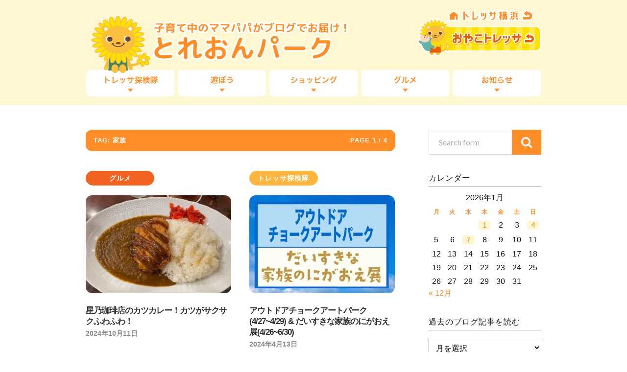

--- FILE ---
content_type: text/html; charset=UTF-8
request_url: https://www3.tressa-yokohama.jp/park/tag/%E5%AE%B6%E6%97%8F/
body_size: 49336
content:
<!DOCTYPE html>

<html class="no-js" lang="ja">

	<head profile="http://gmpg.org/xfn/11">
		
		<meta http-equiv="Content-Type" content="text/html; charset=UTF-8" />
		<meta name="viewport" content="width=device-width, initial-scale=1.0, maximum-scale=1.0" >
		 
		<title>家族 &#8211; 子育て中のママパパがブログでお届け！『とれおんパーク』</title>
<meta name='robots' content='max-image-preview:large' />
<script>document.documentElement.className = document.documentElement.className.replace("no-js","js");</script>
<link rel="alternate" type="application/rss+xml" title="子育て中のママパパがブログでお届け！『とれおんパーク』 &raquo; フィード" href="https://www3.tressa-yokohama.jp/park/feed/" />
<link rel="alternate" type="application/rss+xml" title="子育て中のママパパがブログでお届け！『とれおんパーク』 &raquo; コメントフィード" href="https://www3.tressa-yokohama.jp/park/comments/feed/" />
<link rel="alternate" type="application/rss+xml" title="子育て中のママパパがブログでお届け！『とれおんパーク』 &raquo; 家族 タグのフィード" href="https://www3.tressa-yokohama.jp/park/tag/%e5%ae%b6%e6%97%8f/feed/" />
<script type="text/javascript">
/* <![CDATA[ */
window._wpemojiSettings = {"baseUrl":"https:\/\/s.w.org\/images\/core\/emoji\/15.0.3\/72x72\/","ext":".png","svgUrl":"https:\/\/s.w.org\/images\/core\/emoji\/15.0.3\/svg\/","svgExt":".svg","source":{"concatemoji":"https:\/\/www3.tressa-yokohama.jp\/park\/wp\/wp-includes\/js\/wp-emoji-release.min.js?ver=6.6.4"}};
/*! This file is auto-generated */
!function(i,n){var o,s,e;function c(e){try{var t={supportTests:e,timestamp:(new Date).valueOf()};sessionStorage.setItem(o,JSON.stringify(t))}catch(e){}}function p(e,t,n){e.clearRect(0,0,e.canvas.width,e.canvas.height),e.fillText(t,0,0);var t=new Uint32Array(e.getImageData(0,0,e.canvas.width,e.canvas.height).data),r=(e.clearRect(0,0,e.canvas.width,e.canvas.height),e.fillText(n,0,0),new Uint32Array(e.getImageData(0,0,e.canvas.width,e.canvas.height).data));return t.every(function(e,t){return e===r[t]})}function u(e,t,n){switch(t){case"flag":return n(e,"\ud83c\udff3\ufe0f\u200d\u26a7\ufe0f","\ud83c\udff3\ufe0f\u200b\u26a7\ufe0f")?!1:!n(e,"\ud83c\uddfa\ud83c\uddf3","\ud83c\uddfa\u200b\ud83c\uddf3")&&!n(e,"\ud83c\udff4\udb40\udc67\udb40\udc62\udb40\udc65\udb40\udc6e\udb40\udc67\udb40\udc7f","\ud83c\udff4\u200b\udb40\udc67\u200b\udb40\udc62\u200b\udb40\udc65\u200b\udb40\udc6e\u200b\udb40\udc67\u200b\udb40\udc7f");case"emoji":return!n(e,"\ud83d\udc26\u200d\u2b1b","\ud83d\udc26\u200b\u2b1b")}return!1}function f(e,t,n){var r="undefined"!=typeof WorkerGlobalScope&&self instanceof WorkerGlobalScope?new OffscreenCanvas(300,150):i.createElement("canvas"),a=r.getContext("2d",{willReadFrequently:!0}),o=(a.textBaseline="top",a.font="600 32px Arial",{});return e.forEach(function(e){o[e]=t(a,e,n)}),o}function t(e){var t=i.createElement("script");t.src=e,t.defer=!0,i.head.appendChild(t)}"undefined"!=typeof Promise&&(o="wpEmojiSettingsSupports",s=["flag","emoji"],n.supports={everything:!0,everythingExceptFlag:!0},e=new Promise(function(e){i.addEventListener("DOMContentLoaded",e,{once:!0})}),new Promise(function(t){var n=function(){try{var e=JSON.parse(sessionStorage.getItem(o));if("object"==typeof e&&"number"==typeof e.timestamp&&(new Date).valueOf()<e.timestamp+604800&&"object"==typeof e.supportTests)return e.supportTests}catch(e){}return null}();if(!n){if("undefined"!=typeof Worker&&"undefined"!=typeof OffscreenCanvas&&"undefined"!=typeof URL&&URL.createObjectURL&&"undefined"!=typeof Blob)try{var e="postMessage("+f.toString()+"("+[JSON.stringify(s),u.toString(),p.toString()].join(",")+"));",r=new Blob([e],{type:"text/javascript"}),a=new Worker(URL.createObjectURL(r),{name:"wpTestEmojiSupports"});return void(a.onmessage=function(e){c(n=e.data),a.terminate(),t(n)})}catch(e){}c(n=f(s,u,p))}t(n)}).then(function(e){for(var t in e)n.supports[t]=e[t],n.supports.everything=n.supports.everything&&n.supports[t],"flag"!==t&&(n.supports.everythingExceptFlag=n.supports.everythingExceptFlag&&n.supports[t]);n.supports.everythingExceptFlag=n.supports.everythingExceptFlag&&!n.supports.flag,n.DOMReady=!1,n.readyCallback=function(){n.DOMReady=!0}}).then(function(){return e}).then(function(){var e;n.supports.everything||(n.readyCallback(),(e=n.source||{}).concatemoji?t(e.concatemoji):e.wpemoji&&e.twemoji&&(t(e.twemoji),t(e.wpemoji)))}))}((window,document),window._wpemojiSettings);
/* ]]> */
</script>
<style id='wp-emoji-styles-inline-css' type='text/css'>

	img.wp-smiley, img.emoji {
		display: inline !important;
		border: none !important;
		box-shadow: none !important;
		height: 1em !important;
		width: 1em !important;
		margin: 0 0.07em !important;
		vertical-align: -0.1em !important;
		background: none !important;
		padding: 0 !important;
	}
</style>
<link rel='stylesheet' id='wp-block-library-css' href='https://www3.tressa-yokohama.jp/park/wp/wp-includes/css/dist/block-library/style.min.css?ver=6.6.4' type='text/css' media='all' />
<style id='classic-theme-styles-inline-css' type='text/css'>
/*! This file is auto-generated */
.wp-block-button__link{color:#fff;background-color:#32373c;border-radius:9999px;box-shadow:none;text-decoration:none;padding:calc(.667em + 2px) calc(1.333em + 2px);font-size:1.125em}.wp-block-file__button{background:#32373c;color:#fff;text-decoration:none}
</style>
<style id='global-styles-inline-css' type='text/css'>
:root{--wp--preset--aspect-ratio--square: 1;--wp--preset--aspect-ratio--4-3: 4/3;--wp--preset--aspect-ratio--3-4: 3/4;--wp--preset--aspect-ratio--3-2: 3/2;--wp--preset--aspect-ratio--2-3: 2/3;--wp--preset--aspect-ratio--16-9: 16/9;--wp--preset--aspect-ratio--9-16: 9/16;--wp--preset--color--black: #000000;--wp--preset--color--cyan-bluish-gray: #abb8c3;--wp--preset--color--white: #ffffff;--wp--preset--color--pale-pink: #f78da7;--wp--preset--color--vivid-red: #cf2e2e;--wp--preset--color--luminous-vivid-orange: #ff6900;--wp--preset--color--luminous-vivid-amber: #fcb900;--wp--preset--color--light-green-cyan: #7bdcb5;--wp--preset--color--vivid-green-cyan: #00d084;--wp--preset--color--pale-cyan-blue: #8ed1fc;--wp--preset--color--vivid-cyan-blue: #0693e3;--wp--preset--color--vivid-purple: #9b51e0;--wp--preset--gradient--vivid-cyan-blue-to-vivid-purple: linear-gradient(135deg,rgba(6,147,227,1) 0%,rgb(155,81,224) 100%);--wp--preset--gradient--light-green-cyan-to-vivid-green-cyan: linear-gradient(135deg,rgb(122,220,180) 0%,rgb(0,208,130) 100%);--wp--preset--gradient--luminous-vivid-amber-to-luminous-vivid-orange: linear-gradient(135deg,rgba(252,185,0,1) 0%,rgba(255,105,0,1) 100%);--wp--preset--gradient--luminous-vivid-orange-to-vivid-red: linear-gradient(135deg,rgba(255,105,0,1) 0%,rgb(207,46,46) 100%);--wp--preset--gradient--very-light-gray-to-cyan-bluish-gray: linear-gradient(135deg,rgb(238,238,238) 0%,rgb(169,184,195) 100%);--wp--preset--gradient--cool-to-warm-spectrum: linear-gradient(135deg,rgb(74,234,220) 0%,rgb(151,120,209) 20%,rgb(207,42,186) 40%,rgb(238,44,130) 60%,rgb(251,105,98) 80%,rgb(254,248,76) 100%);--wp--preset--gradient--blush-light-purple: linear-gradient(135deg,rgb(255,206,236) 0%,rgb(152,150,240) 100%);--wp--preset--gradient--blush-bordeaux: linear-gradient(135deg,rgb(254,205,165) 0%,rgb(254,45,45) 50%,rgb(107,0,62) 100%);--wp--preset--gradient--luminous-dusk: linear-gradient(135deg,rgb(255,203,112) 0%,rgb(199,81,192) 50%,rgb(65,88,208) 100%);--wp--preset--gradient--pale-ocean: linear-gradient(135deg,rgb(255,245,203) 0%,rgb(182,227,212) 50%,rgb(51,167,181) 100%);--wp--preset--gradient--electric-grass: linear-gradient(135deg,rgb(202,248,128) 0%,rgb(113,206,126) 100%);--wp--preset--gradient--midnight: linear-gradient(135deg,rgb(2,3,129) 0%,rgb(40,116,252) 100%);--wp--preset--font-size--small: 13px;--wp--preset--font-size--medium: 20px;--wp--preset--font-size--large: 36px;--wp--preset--font-size--x-large: 42px;--wp--preset--spacing--20: 0.44rem;--wp--preset--spacing--30: 0.67rem;--wp--preset--spacing--40: 1rem;--wp--preset--spacing--50: 1.5rem;--wp--preset--spacing--60: 2.25rem;--wp--preset--spacing--70: 3.38rem;--wp--preset--spacing--80: 5.06rem;--wp--preset--shadow--natural: 6px 6px 9px rgba(0, 0, 0, 0.2);--wp--preset--shadow--deep: 12px 12px 50px rgba(0, 0, 0, 0.4);--wp--preset--shadow--sharp: 6px 6px 0px rgba(0, 0, 0, 0.2);--wp--preset--shadow--outlined: 6px 6px 0px -3px rgba(255, 255, 255, 1), 6px 6px rgba(0, 0, 0, 1);--wp--preset--shadow--crisp: 6px 6px 0px rgba(0, 0, 0, 1);}:where(.is-layout-flex){gap: 0.5em;}:where(.is-layout-grid){gap: 0.5em;}body .is-layout-flex{display: flex;}.is-layout-flex{flex-wrap: wrap;align-items: center;}.is-layout-flex > :is(*, div){margin: 0;}body .is-layout-grid{display: grid;}.is-layout-grid > :is(*, div){margin: 0;}:where(.wp-block-columns.is-layout-flex){gap: 2em;}:where(.wp-block-columns.is-layout-grid){gap: 2em;}:where(.wp-block-post-template.is-layout-flex){gap: 1.25em;}:where(.wp-block-post-template.is-layout-grid){gap: 1.25em;}.has-black-color{color: var(--wp--preset--color--black) !important;}.has-cyan-bluish-gray-color{color: var(--wp--preset--color--cyan-bluish-gray) !important;}.has-white-color{color: var(--wp--preset--color--white) !important;}.has-pale-pink-color{color: var(--wp--preset--color--pale-pink) !important;}.has-vivid-red-color{color: var(--wp--preset--color--vivid-red) !important;}.has-luminous-vivid-orange-color{color: var(--wp--preset--color--luminous-vivid-orange) !important;}.has-luminous-vivid-amber-color{color: var(--wp--preset--color--luminous-vivid-amber) !important;}.has-light-green-cyan-color{color: var(--wp--preset--color--light-green-cyan) !important;}.has-vivid-green-cyan-color{color: var(--wp--preset--color--vivid-green-cyan) !important;}.has-pale-cyan-blue-color{color: var(--wp--preset--color--pale-cyan-blue) !important;}.has-vivid-cyan-blue-color{color: var(--wp--preset--color--vivid-cyan-blue) !important;}.has-vivid-purple-color{color: var(--wp--preset--color--vivid-purple) !important;}.has-black-background-color{background-color: var(--wp--preset--color--black) !important;}.has-cyan-bluish-gray-background-color{background-color: var(--wp--preset--color--cyan-bluish-gray) !important;}.has-white-background-color{background-color: var(--wp--preset--color--white) !important;}.has-pale-pink-background-color{background-color: var(--wp--preset--color--pale-pink) !important;}.has-vivid-red-background-color{background-color: var(--wp--preset--color--vivid-red) !important;}.has-luminous-vivid-orange-background-color{background-color: var(--wp--preset--color--luminous-vivid-orange) !important;}.has-luminous-vivid-amber-background-color{background-color: var(--wp--preset--color--luminous-vivid-amber) !important;}.has-light-green-cyan-background-color{background-color: var(--wp--preset--color--light-green-cyan) !important;}.has-vivid-green-cyan-background-color{background-color: var(--wp--preset--color--vivid-green-cyan) !important;}.has-pale-cyan-blue-background-color{background-color: var(--wp--preset--color--pale-cyan-blue) !important;}.has-vivid-cyan-blue-background-color{background-color: var(--wp--preset--color--vivid-cyan-blue) !important;}.has-vivid-purple-background-color{background-color: var(--wp--preset--color--vivid-purple) !important;}.has-black-border-color{border-color: var(--wp--preset--color--black) !important;}.has-cyan-bluish-gray-border-color{border-color: var(--wp--preset--color--cyan-bluish-gray) !important;}.has-white-border-color{border-color: var(--wp--preset--color--white) !important;}.has-pale-pink-border-color{border-color: var(--wp--preset--color--pale-pink) !important;}.has-vivid-red-border-color{border-color: var(--wp--preset--color--vivid-red) !important;}.has-luminous-vivid-orange-border-color{border-color: var(--wp--preset--color--luminous-vivid-orange) !important;}.has-luminous-vivid-amber-border-color{border-color: var(--wp--preset--color--luminous-vivid-amber) !important;}.has-light-green-cyan-border-color{border-color: var(--wp--preset--color--light-green-cyan) !important;}.has-vivid-green-cyan-border-color{border-color: var(--wp--preset--color--vivid-green-cyan) !important;}.has-pale-cyan-blue-border-color{border-color: var(--wp--preset--color--pale-cyan-blue) !important;}.has-vivid-cyan-blue-border-color{border-color: var(--wp--preset--color--vivid-cyan-blue) !important;}.has-vivid-purple-border-color{border-color: var(--wp--preset--color--vivid-purple) !important;}.has-vivid-cyan-blue-to-vivid-purple-gradient-background{background: var(--wp--preset--gradient--vivid-cyan-blue-to-vivid-purple) !important;}.has-light-green-cyan-to-vivid-green-cyan-gradient-background{background: var(--wp--preset--gradient--light-green-cyan-to-vivid-green-cyan) !important;}.has-luminous-vivid-amber-to-luminous-vivid-orange-gradient-background{background: var(--wp--preset--gradient--luminous-vivid-amber-to-luminous-vivid-orange) !important;}.has-luminous-vivid-orange-to-vivid-red-gradient-background{background: var(--wp--preset--gradient--luminous-vivid-orange-to-vivid-red) !important;}.has-very-light-gray-to-cyan-bluish-gray-gradient-background{background: var(--wp--preset--gradient--very-light-gray-to-cyan-bluish-gray) !important;}.has-cool-to-warm-spectrum-gradient-background{background: var(--wp--preset--gradient--cool-to-warm-spectrum) !important;}.has-blush-light-purple-gradient-background{background: var(--wp--preset--gradient--blush-light-purple) !important;}.has-blush-bordeaux-gradient-background{background: var(--wp--preset--gradient--blush-bordeaux) !important;}.has-luminous-dusk-gradient-background{background: var(--wp--preset--gradient--luminous-dusk) !important;}.has-pale-ocean-gradient-background{background: var(--wp--preset--gradient--pale-ocean) !important;}.has-electric-grass-gradient-background{background: var(--wp--preset--gradient--electric-grass) !important;}.has-midnight-gradient-background{background: var(--wp--preset--gradient--midnight) !important;}.has-small-font-size{font-size: var(--wp--preset--font-size--small) !important;}.has-medium-font-size{font-size: var(--wp--preset--font-size--medium) !important;}.has-large-font-size{font-size: var(--wp--preset--font-size--large) !important;}.has-x-large-font-size{font-size: var(--wp--preset--font-size--x-large) !important;}
:where(.wp-block-post-template.is-layout-flex){gap: 1.25em;}:where(.wp-block-post-template.is-layout-grid){gap: 1.25em;}
:where(.wp-block-columns.is-layout-flex){gap: 2em;}:where(.wp-block-columns.is-layout-grid){gap: 2em;}
:root :where(.wp-block-pullquote){font-size: 1.5em;line-height: 1.6;}
</style>
<link rel='stylesheet' id='mwc_style-css' href='https://www3.tressa-yokohama.jp/park/wp/wp-content/plugins/maroyaka-webclap-for-wordpress/css/mwc.css?ver=6.6.4' type='text/css' media='all' />
<link rel='stylesheet' id='wp-pagenavi-css' href='https://www3.tressa-yokohama.jp/park/wp/wp-content/plugins/wp-pagenavi/pagenavi-css.css?ver=2.70' type='text/css' media='all' />
<link rel='stylesheet' id='rowling_googleFonts-css' href='//fonts.googleapis.com/css?family=Lato%3A400%2C700%2C900%2C400italic%2C700italic%7CMerriweather%3A700%2C900%2C400italic&#038;ver=6.6.4' type='text/css' media='all' />
<link rel='stylesheet' id='rowling_fontawesome-css' href='https://www3.tressa-yokohama.jp/park/wp/wp-content/themes/treonpark/fa/css/font-awesome.css?ver=6.6.4' type='text/css' media='all' />
<link rel='stylesheet' id='rowling_style-css' href='https://www3.tressa-yokohama.jp/park/wp/wp-content/themes/treonpark/style.css?ver=6.6.4' type='text/css' media='all' />
<script type="text/javascript" src="https://www3.tressa-yokohama.jp/park/wp/wp-includes/js/jquery/jquery.min.js?ver=3.7.1" id="jquery-core-js"></script>
<script type="text/javascript" src="https://www3.tressa-yokohama.jp/park/wp/wp-includes/js/jquery/jquery-migrate.min.js?ver=3.4.1" id="jquery-migrate-js"></script>
<link rel="https://api.w.org/" href="https://www3.tressa-yokohama.jp/park/wp-json/" /><link rel="alternate" title="JSON" type="application/json" href="https://www3.tressa-yokohama.jp/park/wp-json/wp/v2/tags/1311" /><link rel="EditURI" type="application/rsd+xml" title="RSD" href="https://www3.tressa-yokohama.jp/park/wp/xmlrpc.php?rsd" />
      
	      <!-- Customizer CSS --> 
	      
	      <style type="text/css">
	           	           
	           	           	           	           	           
	           	           	           	           	           	           	           	           	           
	           	           	           	           	           	           	           	           	           	           	           	           
	           	           	           	           	           	           
	           	           	           	           	           	           	           	           	           	           	           
	           	           
	           	           				
			   	           
	           	           	           	           	           	           	           	           	           	           	           	           	           	           
	           	           
	           	           				
				
	      </style> 
	      
	      <!--/Customizer CSS-->
	      
      	
	</head>
	
	<body class="archive tag tag-1311">
		
		<div class="search-container">
			
			<div class="section-inner">
			
				<form method="get" class="search-form" id="search-form" action="https://www3.tressa-yokohama.jp/park/">
	<input type="search" class="search-field" placeholder="Search form" name="s" id="s" /> 
	<button type="submit" class="search-button"><div class="fa fw fa-search"></div></button>
</form>			
			</div> <!-- /section-inner -->
			
		</div> <!-- /search-container -->
		
		<div class="header-wrapper">
		
			<div class="header">
					
				<div class="section-inner">
				
									
						<h2 class="blog-title">
							<a href="https://www3.tressa-yokohama.jp/park/" title="子育て中のママパパがブログでお届け！『とれおんパーク』 &mdash; 子育て中のママパパがトレッサ横浜の情報をブログでお届けします" rel="home">子育て中のママパパがブログでお届け！『とれおんパーク』</a>
						</h2>
						
												
							<h4 class="blog-description">
								子育て中のママパパがトレッサ横浜の情報をブログでお届けします								<a id="h-home" href="http://www.tressa-yokohama.jp/">TRESSA横浜</a>
								<a id="h-oyako" href="http://www.tressa-yokohama.jp/shop/kids/">おやこTRESSA</a>
							</h4>
							
						
						
						
										
					<div class="nav-toggle">
						
						<div class="bars">
							<div class="bar"></div>
							<div class="bar"></div>
							<div class="bar"></div>
						</div>
						
					</div> <!-- /nav-toggle -->
				
				</div> <!-- /section-inner -->
				
			</div> <!-- /header -->
			
			<div class="navigation">
				
				<div class="section-inner">
					
					<ul class="primary-menu">
						
						<li id="menu-item-64" class="menu-item menu-item-type-taxonomy menu-item-object-category menu-item-64"><a href="https://www3.tressa-yokohama.jp/park/category/tanken/">トレッサ探検隊</a></li>
<li id="menu-item-67" class="menu-item menu-item-type-taxonomy menu-item-object-category menu-item-67"><a href="https://www3.tressa-yokohama.jp/park/category/play/">遊ぼう</a></li>
<li id="menu-item-63" class="menu-item menu-item-type-taxonomy menu-item-object-category menu-item-63"><a href="https://www3.tressa-yokohama.jp/park/category/shopping/">ショッピング</a></li>
<li id="menu-item-65" class="menu-item menu-item-type-taxonomy menu-item-object-category menu-item-65"><a href="https://www3.tressa-yokohama.jp/park/category/gourmet/">グルメ</a></li>
<li id="menu-item-66" class="menu-item menu-item-type-taxonomy menu-item-object-category menu-item-66"><a href="https://www3.tressa-yokohama.jp/park/category/news/">お知らせ</a></li>
															
					</ul>
					
					<div class="clear"></div>
					
				</div>
				
			</div> <!-- /navigation -->
				
			<ul class="mobile-menu">
				
				<li class="menu-item menu-item-type-taxonomy menu-item-object-category menu-item-64"><a href="https://www3.tressa-yokohama.jp/park/category/tanken/">トレッサ探検隊</a></li>
<li class="menu-item menu-item-type-taxonomy menu-item-object-category menu-item-67"><a href="https://www3.tressa-yokohama.jp/park/category/play/">遊ぼう</a></li>
<li class="menu-item menu-item-type-taxonomy menu-item-object-category menu-item-63"><a href="https://www3.tressa-yokohama.jp/park/category/shopping/">ショッピング</a></li>
<li class="menu-item menu-item-type-taxonomy menu-item-object-category menu-item-65"><a href="https://www3.tressa-yokohama.jp/park/category/gourmet/">グルメ</a></li>
<li class="menu-item menu-item-type-taxonomy menu-item-object-category menu-item-66"><a href="https://www3.tressa-yokohama.jp/park/category/news/">お知らせ</a></li>
				
			</ul> <!-- /mobile-menu -->
				
		</div> <!-- /header-wrapper -->
		
		<!--<p class="txt_attention">サーバーメンテナンスのため、<br>3月4日(木)20:00～23:00の間の 120分程度、アクセスができない状態になります。<br>ご迷惑をおかけしますが、予めご理解の程、よろしくお願い致します。</p>-->
		
<div class="wrapper section-inner">

	<div class="content">
	
		<div class="page-title">
				
			<h4>				Tag: 家族			</h4>
			
						
				<p>Page 1<span class="sep">/</span>4</p>
				
				<div class="clear"></div>
			
						
			<div class="clear"></div>
			
		</div> <!-- /page-title -->
		
				
							
			<div class="posts" id="posts">
				
											
					<div id="post-37308" class="post post-37308 type-post status-publish format-standard has-post-thumbnail hentry category-gourmet tag-236 tag-393 tag-625 tag-665 tag-1023 tag-1311 tag-1610 tag-2029 tag-3164 tag-4667 tag-151">
	
						
			<p class="post-categories cat-5"><a href="https://www3.tressa-yokohama.jp/park/category/gourmet/" rel="category tag">グルメ</a></p>
		
		
		<div class="post-image">
			
					
			<a title="星乃珈琲店のカツカレー！カツがサクサクふわふわ！　" href="https://www3.tressa-yokohama.jp/park/2024/10/11/p37308/">	
				
				<img width="400" height="200" src="https://www3.tressa-yokohama.jp/park/wp/wp-content/uploads/2024/10/IMG_5411-400x200.jpg" class="attachment-post-image-thumb size-post-image-thumb wp-post-image" alt="" decoding="async" fetchpriority="high" />				
			</a>
			
		</div> <!-- /post-image -->
			
		
	<div class="post-header">
		
		
					
		    <h2 class="post-title"><a href="https://www3.tressa-yokohama.jp/park/2024/10/11/p37308/" title="星乃珈琲店のカツカレー！カツがサクサクふわふわ！　">星乃珈琲店のカツカレー！カツがサクサクふわふわ！　</a></h2>
		    
				
		<p class="post-meta">
			<a href="https://www3.tressa-yokohama.jp/park/2024/10/11/p37308/">2024年10月11日</a> 
			
		</p>
		
	</div> <!-- /post-header -->
						
</div> <!-- /post -->					
											
					<div id="post-34102" class="post post-34102 type-post status-publish format-standard has-post-thumbnail hentry category-tanken tag-1219 tag-1311 tag-1670 tag-2645 tag-2946 tag-3020 tag-3434 tag-15 tag-3716 tag-32 tag-4710 tag-290 tag-665">
	
						
			<p class="post-categories cat-3"><a href="https://www3.tressa-yokohama.jp/park/category/tanken/" rel="category tag">トレッサ探検隊</a></p>
		
		
		<div class="post-image">
			
					
			<a title="アウトドアチョークアートパーク(4/27~4/29)  &#038; だいすきな家族のにがおえ展(4/26~6/30)" href="https://www3.tressa-yokohama.jp/park/2024/04/13/p34102/">	
				
				<img width="400" height="200" src="https://www3.tressa-yokohama.jp/park/wp/wp-content/uploads/2024/04/7948a77e167c789e071af8fbeb97cfd6-1-400x200.jpg" class="attachment-post-image-thumb size-post-image-thumb wp-post-image" alt="" decoding="async" />				
			</a>
			
		</div> <!-- /post-image -->
			
		
	<div class="post-header">
		
		
					
		    <h2 class="post-title"><a href="https://www3.tressa-yokohama.jp/park/2024/04/13/p34102/" title="アウトドアチョークアートパーク(4/27~4/29)  &#038; だいすきな家族のにがおえ展(4/26~6/30)">アウトドアチョークアートパーク(4/27~4/29)  &#038; だいすきな家族のにがおえ展(4/26~6/30)</a></h2>
		    
				
		<p class="post-meta">
			<a href="https://www3.tressa-yokohama.jp/park/2024/04/13/p34102/">2024年4月13日</a> 
			
		</p>
		
	</div> <!-- /post-header -->
						
</div> <!-- /post -->					
											
					<div id="post-30687" class="post post-30687 type-post status-publish format-standard has-post-thumbnail hentry category-gourmet tag-1045 tag-1311 tag-2206 tag-2634 tag-32 tag-4317 tag-665 tag-817 tag-818 tag-819 tag-863 tag-1023">
	
						
			<p class="post-categories cat-5"><a href="https://www3.tressa-yokohama.jp/park/category/gourmet/" rel="category tag">グルメ</a></p>
		
		
		<div class="post-image">
			
					
			<a title="ジャスミンパレスのアジアン料理はいつも大満足☆" href="https://www3.tressa-yokohama.jp/park/2023/08/29/p30687/">	
				
				<img width="400" height="200" src="https://www3.tressa-yokohama.jp/park/wp/wp-content/uploads/2023/08/IMG_7286-400x200.jpg" class="attachment-post-image-thumb size-post-image-thumb wp-post-image" alt="" decoding="async" />				
			</a>
			
		</div> <!-- /post-image -->
			
		
	<div class="post-header">
		
		
					
		    <h2 class="post-title"><a href="https://www3.tressa-yokohama.jp/park/2023/08/29/p30687/" title="ジャスミンパレスのアジアン料理はいつも大満足☆">ジャスミンパレスのアジアン料理はいつも大満足☆</a></h2>
		    
				
		<p class="post-meta">
			<a href="https://www3.tressa-yokohama.jp/park/2023/08/29/p30687/">2023年8月29日</a> 
			
		</p>
		
	</div> <!-- /post-header -->
						
</div> <!-- /post -->					
											
					<div id="post-30188" class="post post-30188 type-post status-publish format-standard has-post-thumbnail hentry category-tanken tag-90 tag-3020 tag-290 tag-3037 tag-665 tag-cwalk tag-872 tag-884 tag-983 tag-1153 tag-1154 tag-1311 tag-15 tag-2887 tag-32 tag-2946">
	
						
			<p class="post-categories cat-3"><a href="https://www3.tressa-yokohama.jp/park/category/tanken/" rel="category tag">トレッサ探検隊</a></p>
		
		
		<div class="post-image">
			
					
			<a title="親子で楽しい☆夏休みのイベント！（８月中旬〜）　" href="https://www3.tressa-yokohama.jp/park/2023/07/30/p30188/">	
				
				<img width="400" height="200" src="https://www3.tressa-yokohama.jp/park/wp/wp-content/uploads/2023/07/4200ae886e88bf054d150e3946220ce0-400x200.jpg" class="attachment-post-image-thumb size-post-image-thumb wp-post-image" alt="" decoding="async" loading="lazy" />				
			</a>
			
		</div> <!-- /post-image -->
			
		
	<div class="post-header">
		
		
					
		    <h2 class="post-title"><a href="https://www3.tressa-yokohama.jp/park/2023/07/30/p30188/" title="親子で楽しい☆夏休みのイベント！（８月中旬〜）　">親子で楽しい☆夏休みのイベント！（８月中旬〜）　</a></h2>
		    
				
		<p class="post-meta">
			<a href="https://www3.tressa-yokohama.jp/park/2023/07/30/p30188/">2023年7月30日</a> 
			
		</p>
		
	</div> <!-- /post-header -->
						
</div> <!-- /post -->					
											
					<div id="post-29796" class="post post-29796 type-post status-publish format-standard has-post-thumbnail hentry category-tanken tag-2770 tag-2946 tag-3020 tag-4226 tag-15 tag-4227 tag-32 tag-4228 tag-62 tag-4229 tag-63 tag-1168 tag-1311 tag-2712">
	
						
			<p class="post-categories cat-3"><a href="https://www3.tressa-yokohama.jp/park/category/tanken/" rel="category tag">トレッサ探検隊</a></p>
		
		
		<div class="post-image">
			
					
			<a title="「短冊に願いを」☆「日本うまいものめぐり2023」開催中！" href="https://www3.tressa-yokohama.jp/park/2023/07/02/p29796/">	
				
				<img width="400" height="200" src="https://www3.tressa-yokohama.jp/park/wp/wp-content/uploads/2023/07/kyoutotanabata-1-400x200.jpg" class="attachment-post-image-thumb size-post-image-thumb wp-post-image" alt="" decoding="async" loading="lazy" />				
			</a>
			
		</div> <!-- /post-image -->
			
		
	<div class="post-header">
		
		
					
		    <h2 class="post-title"><a href="https://www3.tressa-yokohama.jp/park/2023/07/02/p29796/" title="「短冊に願いを」☆「日本うまいものめぐり2023」開催中！">「短冊に願いを」☆「日本うまいものめぐり2023」開催中！</a></h2>
		    
				
		<p class="post-meta">
			<a href="https://www3.tressa-yokohama.jp/park/2023/07/02/p29796/">2023年7月2日</a> 
			
		</p>
		
	</div> <!-- /post-header -->
						
</div> <!-- /post -->					
											
					<div id="post-29577" class="post post-29577 type-post status-publish format-standard has-post-thumbnail hentry category-tanken tag-665 tag-3020 tag-696 tag-4186 tag-908 tag-4187 tag-925 tag-14 tag-1009 tag-18 tag-1311 tag-32 tag-1775 tag-188 tag-1899 tag-242 tag-2884 tag-290 tag-2885 tag-458 tag-2946">
	
						
			<p class="post-categories cat-3"><a href="https://www3.tressa-yokohama.jp/park/category/tanken/" rel="category tag">トレッサ探検隊</a></p>
		
		
		<div class="post-image">
			
					
			<a title="トレッサ横浜での子育て相談会やサロン（定期開催です）" href="https://www3.tressa-yokohama.jp/park/2023/06/19/p29577/">	
				
				<img width="400" height="200" src="https://www3.tressa-yokohama.jp/park/wp/wp-content/uploads/2023/06/a594196f8ab3b65f2cf14fa0a42284a3-400x200.jpg" class="attachment-post-image-thumb size-post-image-thumb wp-post-image" alt="" decoding="async" loading="lazy" />				
			</a>
			
		</div> <!-- /post-image -->
			
		
	<div class="post-header">
		
		
					
		    <h2 class="post-title"><a href="https://www3.tressa-yokohama.jp/park/2023/06/19/p29577/" title="トレッサ横浜での子育て相談会やサロン（定期開催です）">トレッサ横浜での子育て相談会やサロン（定期開催です）</a></h2>
		    
				
		<p class="post-meta">
			<a href="https://www3.tressa-yokohama.jp/park/2023/06/19/p29577/">2023年6月19日</a> 
			
		</p>
		
	</div> <!-- /post-header -->
						
</div> <!-- /post -->					
												
			</div> <!-- /posts -->
			
							
		<div class="archive-nav">
				
			<li class="number active"><a href="https://www3.tressa-yokohama.jp/park/tag/%E5%AE%B6%E6%97%8F/">1</a></li>
<li class="number"><a href="https://www3.tressa-yokohama.jp/park/tag/%E5%AE%B6%E6%97%8F/page/2/">2</a></li>
<li class="number"><a href="https://www3.tressa-yokohama.jp/park/tag/%E5%AE%B6%E6%97%8F/page/3/">3</a></li>
<li class="number"><a href="https://www3.tressa-yokohama.jp/park/tag/%E5%AE%B6%E6%97%8F/page/4/">4</a></li>
<li class="archive-nav-older"><a href="https://www3.tressa-yokohama.jp/park/tag/%E5%AE%B6%E6%97%8F/page/2/" >次へ &rarr;</a></li>			
			<div class="clear"></div>
						
		</div> <!-- /archive-nav -->
						
						
			
	</div> <!-- /content -->
	
	<div class="sidebar">

	<div class="widget widget_search"><div class="widget-content"><form method="get" class="search-form" id="search-form" action="https://www3.tressa-yokohama.jp/park/">
	<input type="search" class="search-field" placeholder="Search form" name="s" id="s" /> 
	<button type="submit" class="search-button"><div class="fa fw fa-search"></div></button>
</form></div><div class="clear"></div></div><div class="widget widget_calendar"><div class="widget-content"><h3 class="widget-title">カレンダー</h3><div id="calendar_wrap" class="calendar_wrap"><table id="wp-calendar" class="wp-calendar-table">
	<caption>2026年1月</caption>
	<thead>
	<tr>
		<th scope="col" title="月曜日">月</th>
		<th scope="col" title="火曜日">火</th>
		<th scope="col" title="水曜日">水</th>
		<th scope="col" title="木曜日">木</th>
		<th scope="col" title="金曜日">金</th>
		<th scope="col" title="土曜日">土</th>
		<th scope="col" title="日曜日">日</th>
	</tr>
	</thead>
	<tbody>
	<tr>
		<td colspan="3" class="pad">&nbsp;</td><td><a href="https://www3.tressa-yokohama.jp/park/2026/01/01/" aria-label="2026年1月1日 に投稿を公開">1</a></td><td>2</td><td>3</td><td><a href="https://www3.tressa-yokohama.jp/park/2026/01/04/" aria-label="2026年1月4日 に投稿を公開">4</a></td>
	</tr>
	<tr>
		<td>5</td><td>6</td><td><a href="https://www3.tressa-yokohama.jp/park/2026/01/07/" aria-label="2026年1月7日 に投稿を公開">7</a></td><td id="today">8</td><td>9</td><td>10</td><td>11</td>
	</tr>
	<tr>
		<td>12</td><td>13</td><td>14</td><td>15</td><td>16</td><td>17</td><td>18</td>
	</tr>
	<tr>
		<td>19</td><td>20</td><td>21</td><td>22</td><td>23</td><td>24</td><td>25</td>
	</tr>
	<tr>
		<td>26</td><td>27</td><td>28</td><td>29</td><td>30</td><td>31</td>
		<td class="pad" colspan="1">&nbsp;</td>
	</tr>
	</tbody>
	</table><nav aria-label="前と次の月" class="wp-calendar-nav">
		<span class="wp-calendar-nav-prev"><a href="https://www3.tressa-yokohama.jp/park/2025/12/">&laquo; 12月</a></span>
		<span class="pad">&nbsp;</span>
		<span class="wp-calendar-nav-next">&nbsp;</span>
	</nav></div></div><div class="clear"></div></div><div class="widget widget_archive"><div class="widget-content"><h3 class="widget-title">過去のブログ記事を読む</h3>		<label class="screen-reader-text" for="archives-dropdown-2">過去のブログ記事を読む</label>
		<select id="archives-dropdown-2" name="archive-dropdown">
			
			<option value="">月を選択</option>
				<option value='https://www3.tressa-yokohama.jp/park/2026/01/'> 2026年1月 </option>
	<option value='https://www3.tressa-yokohama.jp/park/2025/12/'> 2025年12月 </option>
	<option value='https://www3.tressa-yokohama.jp/park/2025/11/'> 2025年11月 </option>
	<option value='https://www3.tressa-yokohama.jp/park/2025/10/'> 2025年10月 </option>
	<option value='https://www3.tressa-yokohama.jp/park/2025/09/'> 2025年9月 </option>
	<option value='https://www3.tressa-yokohama.jp/park/2025/08/'> 2025年8月 </option>
	<option value='https://www3.tressa-yokohama.jp/park/2025/07/'> 2025年7月 </option>
	<option value='https://www3.tressa-yokohama.jp/park/2025/06/'> 2025年6月 </option>
	<option value='https://www3.tressa-yokohama.jp/park/2025/05/'> 2025年5月 </option>
	<option value='https://www3.tressa-yokohama.jp/park/2025/04/'> 2025年4月 </option>
	<option value='https://www3.tressa-yokohama.jp/park/2025/03/'> 2025年3月 </option>
	<option value='https://www3.tressa-yokohama.jp/park/2025/02/'> 2025年2月 </option>
	<option value='https://www3.tressa-yokohama.jp/park/2025/01/'> 2025年1月 </option>
	<option value='https://www3.tressa-yokohama.jp/park/2024/12/'> 2024年12月 </option>
	<option value='https://www3.tressa-yokohama.jp/park/2024/11/'> 2024年11月 </option>
	<option value='https://www3.tressa-yokohama.jp/park/2024/10/'> 2024年10月 </option>
	<option value='https://www3.tressa-yokohama.jp/park/2024/09/'> 2024年9月 </option>
	<option value='https://www3.tressa-yokohama.jp/park/2024/08/'> 2024年8月 </option>
	<option value='https://www3.tressa-yokohama.jp/park/2024/07/'> 2024年7月 </option>
	<option value='https://www3.tressa-yokohama.jp/park/2024/06/'> 2024年6月 </option>
	<option value='https://www3.tressa-yokohama.jp/park/2024/05/'> 2024年5月 </option>
	<option value='https://www3.tressa-yokohama.jp/park/2024/04/'> 2024年4月 </option>
	<option value='https://www3.tressa-yokohama.jp/park/2024/03/'> 2024年3月 </option>
	<option value='https://www3.tressa-yokohama.jp/park/2024/02/'> 2024年2月 </option>
	<option value='https://www3.tressa-yokohama.jp/park/2024/01/'> 2024年1月 </option>
	<option value='https://www3.tressa-yokohama.jp/park/2023/12/'> 2023年12月 </option>
	<option value='https://www3.tressa-yokohama.jp/park/2023/11/'> 2023年11月 </option>
	<option value='https://www3.tressa-yokohama.jp/park/2023/10/'> 2023年10月 </option>
	<option value='https://www3.tressa-yokohama.jp/park/2023/09/'> 2023年9月 </option>
	<option value='https://www3.tressa-yokohama.jp/park/2023/08/'> 2023年8月 </option>
	<option value='https://www3.tressa-yokohama.jp/park/2023/07/'> 2023年7月 </option>
	<option value='https://www3.tressa-yokohama.jp/park/2023/06/'> 2023年6月 </option>
	<option value='https://www3.tressa-yokohama.jp/park/2023/05/'> 2023年5月 </option>
	<option value='https://www3.tressa-yokohama.jp/park/2023/04/'> 2023年4月 </option>
	<option value='https://www3.tressa-yokohama.jp/park/2023/03/'> 2023年3月 </option>
	<option value='https://www3.tressa-yokohama.jp/park/2023/02/'> 2023年2月 </option>
	<option value='https://www3.tressa-yokohama.jp/park/2023/01/'> 2023年1月 </option>
	<option value='https://www3.tressa-yokohama.jp/park/2022/12/'> 2022年12月 </option>
	<option value='https://www3.tressa-yokohama.jp/park/2022/11/'> 2022年11月 </option>
	<option value='https://www3.tressa-yokohama.jp/park/2022/10/'> 2022年10月 </option>
	<option value='https://www3.tressa-yokohama.jp/park/2022/09/'> 2022年9月 </option>
	<option value='https://www3.tressa-yokohama.jp/park/2022/08/'> 2022年8月 </option>
	<option value='https://www3.tressa-yokohama.jp/park/2022/07/'> 2022年7月 </option>
	<option value='https://www3.tressa-yokohama.jp/park/2022/06/'> 2022年6月 </option>
	<option value='https://www3.tressa-yokohama.jp/park/2022/05/'> 2022年5月 </option>
	<option value='https://www3.tressa-yokohama.jp/park/2022/04/'> 2022年4月 </option>
	<option value='https://www3.tressa-yokohama.jp/park/2022/03/'> 2022年3月 </option>
	<option value='https://www3.tressa-yokohama.jp/park/2022/02/'> 2022年2月 </option>
	<option value='https://www3.tressa-yokohama.jp/park/2022/01/'> 2022年1月 </option>
	<option value='https://www3.tressa-yokohama.jp/park/2021/12/'> 2021年12月 </option>
	<option value='https://www3.tressa-yokohama.jp/park/2021/11/'> 2021年11月 </option>
	<option value='https://www3.tressa-yokohama.jp/park/2021/10/'> 2021年10月 </option>
	<option value='https://www3.tressa-yokohama.jp/park/2021/09/'> 2021年9月 </option>
	<option value='https://www3.tressa-yokohama.jp/park/2021/08/'> 2021年8月 </option>
	<option value='https://www3.tressa-yokohama.jp/park/2021/07/'> 2021年7月 </option>
	<option value='https://www3.tressa-yokohama.jp/park/2021/06/'> 2021年6月 </option>
	<option value='https://www3.tressa-yokohama.jp/park/2021/05/'> 2021年5月 </option>
	<option value='https://www3.tressa-yokohama.jp/park/2021/04/'> 2021年4月 </option>
	<option value='https://www3.tressa-yokohama.jp/park/2021/03/'> 2021年3月 </option>
	<option value='https://www3.tressa-yokohama.jp/park/2021/02/'> 2021年2月 </option>
	<option value='https://www3.tressa-yokohama.jp/park/2021/01/'> 2021年1月 </option>
	<option value='https://www3.tressa-yokohama.jp/park/2020/12/'> 2020年12月 </option>
	<option value='https://www3.tressa-yokohama.jp/park/2020/11/'> 2020年11月 </option>
	<option value='https://www3.tressa-yokohama.jp/park/2020/10/'> 2020年10月 </option>
	<option value='https://www3.tressa-yokohama.jp/park/2020/09/'> 2020年9月 </option>
	<option value='https://www3.tressa-yokohama.jp/park/2020/08/'> 2020年8月 </option>
	<option value='https://www3.tressa-yokohama.jp/park/2020/07/'> 2020年7月 </option>
	<option value='https://www3.tressa-yokohama.jp/park/2020/06/'> 2020年6月 </option>
	<option value='https://www3.tressa-yokohama.jp/park/2020/05/'> 2020年5月 </option>
	<option value='https://www3.tressa-yokohama.jp/park/2020/04/'> 2020年4月 </option>
	<option value='https://www3.tressa-yokohama.jp/park/2020/03/'> 2020年3月 </option>
	<option value='https://www3.tressa-yokohama.jp/park/2020/02/'> 2020年2月 </option>
	<option value='https://www3.tressa-yokohama.jp/park/2020/01/'> 2020年1月 </option>
	<option value='https://www3.tressa-yokohama.jp/park/2019/12/'> 2019年12月 </option>
	<option value='https://www3.tressa-yokohama.jp/park/2019/11/'> 2019年11月 </option>
	<option value='https://www3.tressa-yokohama.jp/park/2019/10/'> 2019年10月 </option>
	<option value='https://www3.tressa-yokohama.jp/park/2019/09/'> 2019年9月 </option>
	<option value='https://www3.tressa-yokohama.jp/park/2019/08/'> 2019年8月 </option>
	<option value='https://www3.tressa-yokohama.jp/park/2019/07/'> 2019年7月 </option>
	<option value='https://www3.tressa-yokohama.jp/park/2019/06/'> 2019年6月 </option>
	<option value='https://www3.tressa-yokohama.jp/park/2019/05/'> 2019年5月 </option>
	<option value='https://www3.tressa-yokohama.jp/park/2019/04/'> 2019年4月 </option>

		</select>

			<script type="text/javascript">
/* <![CDATA[ */

(function() {
	var dropdown = document.getElementById( "archives-dropdown-2" );
	function onSelectChange() {
		if ( dropdown.options[ dropdown.selectedIndex ].value !== '' ) {
			document.location.href = this.options[ this.selectedIndex ].value;
		}
	}
	dropdown.onchange = onSelectChange;
})();

/* ]]> */
</script>
</div><div class="clear"></div></div><div class="widget widget_categories"><div class="widget-content"><h3 class="widget-title">ブログ記事カテゴリー</h3>
			<ul>
					<li class="cat-item cat-item-3"><a href="https://www3.tressa-yokohama.jp/park/category/tanken/">トレッサ探検隊</a>
</li>
	<li class="cat-item cat-item-4"><a href="https://www3.tressa-yokohama.jp/park/category/play/">遊ぼう</a>
</li>
	<li class="cat-item cat-item-6"><a href="https://www3.tressa-yokohama.jp/park/category/shopping/">ショッピング</a>
</li>
	<li class="cat-item cat-item-5"><a href="https://www3.tressa-yokohama.jp/park/category/gourmet/">グルメ</a>
</li>
	<li class="cat-item cat-item-7"><a href="https://www3.tressa-yokohama.jp/park/category/news/">お知らせ</a>
</li>
			</ul>

			</div><div class="clear"></div></div><div class="widget widget_sp_image"><div class="widget-content"><img width="608" height="175" alt="とれおんパークって何？" class="attachment-full" style="max-width: 100%;" src="https://www3.tressa-yokohama.jp/park/wp/wp-content/uploads/2017/05/sp_park_top2_05.gif" /><div class="widget_sp_image-description" ><p>子育て中のママパパがブログでお届けします！家族で楽しむトレッサ情報満載♪</p>
</div></div><div class="clear"></div></div><div class="widget widget_nav_menu"><div class="widget-content"><h3 class="widget-title">公式アカウントをフォロー</h3><div class="menu-sns-container"><ul id="menu-sns" class="menu"><li id="menu-item-68" class="menu-item menu-item-type-custom menu-item-object-custom menu-item-68"><a target="_blank" rel="noopener" href="https://www.facebook.com/tressayokohma/">Facebook</a></li>
<li id="menu-item-69" class="menu-item menu-item-type-custom menu-item-object-custom menu-item-69"><a target="_blank" rel="noopener" href="https://twitter.com/tressayokohama">X</a></li>
<li id="menu-item-70" class="menu-item menu-item-type-custom menu-item-object-custom menu-item-70"><a target="_blank" rel="noopener" href="https://www.instagram.com/tressatoreon/">Instagram</a></li>
</ul></div></div><div class="clear"></div></div><div class="widget widget_nav_menu"><div class="widget-content"><h3 class="widget-title">リンク</h3><div class="menu-links-container"><ul id="menu-links" class="menu"><li id="menu-item-71" class="menu-item menu-item-type-custom menu-item-object-custom menu-item-71"><a target="_blank" rel="noopener" href="https://bi-no.org/">NPO法人びーのびーの</a></li>
</ul></div></div><div class="clear"></div></div>
</div>	
	<div class="clear"></div>

</div> <!-- /wrapper.section-inner -->

<div class="credits">
			
	<div class="section-inner">
	
			
			<div class="top-nav">
								
				<ul class="secondary-menu">
						
						<li id="menu-item-72" class="menu-item menu-item-type-custom menu-item-object-custom menu-item-72"><a href="https://www.tressa-yokohama.jp/">HOME</a></li>
<li id="menu-item-73" class="menu-item menu-item-type-custom menu-item-object-custom menu-item-73"><a href="https://www.tressa-yokohama.jp/shop/kids/index.jsp">おやこTRESSA</a></li>
<li id="menu-item-74" class="menu-item menu-item-type-custom menu-item-object-custom menu-item-home menu-item-74"><a href="https://www3.tressa-yokohama.jp/park/">とれおんパーク</a></li>
<li id="menu-item-76" class="menu-item menu-item-type-custom menu-item-object-custom menu-item-76"><a href="https://www.tressa-yokohama.jp/shop/kids/benefit.jsp">キッズ特典</a></li>
<li id="menu-item-77" class="menu-item menu-item-type-custom menu-item-object-custom menu-item-77"><a href="https://www.tressa-yokohama.jp/shop/kids/shoplist.jsp">キッズショップ</a></li>
<li id="menu-item-78" class="menu-item menu-item-type-custom menu-item-object-custom menu-item-78"><a href="https://www.tressa-yokohama.jp/shop/kids/kidsmenu_goodslist.jsp">キッズグルメ</a></li>
<li id="menu-item-79" class="menu-item menu-item-type-custom menu-item-object-custom menu-item-79"><a href="https://www.tressa-yokohama.jp/shop/page.jsp?id=10">施設・サービス</a></li>
															
					</ul> <!-- /secondary-menu -->
				
					<ul class="social-menu">
						
						<li class="menu-item menu-item-type-custom menu-item-object-custom menu-item-68"><a target="_blank" rel="noopener" href="https://www.facebook.com/tressayokohma/"><span class="screen-reader-text">Facebook</span></a></li>
<li class="menu-item menu-item-type-custom menu-item-object-custom menu-item-69"><a target="_blank" rel="noopener" href="https://twitter.com/tressayokohama"><span class="screen-reader-text">X</span></a></li>
<li class="menu-item menu-item-type-custom menu-item-object-custom menu-item-70"><a target="_blank" rel="noopener" href="https://www.instagram.com/tressatoreon/"><span class="screen-reader-text">Instagram</span></a></li>
<li id="menu-item-151" class="menu-item menu-item-type-custom menu-item-object-custom menu-item-151"><a class="search-toggle" href="#"><span class="screen-reader-text">Search</span></a></li>						
					</ul> <!-- /social-menu -->
				
				<div class="clear"></div>
				
			</div> <!-- /top-nav -->
			
			
		<a href="#" class="to-the-top" title="To the top">
            <div class="fa fw fa-angle-up"></div>
        </a>
		<p class="attribution">駐車場全日無料 2,700台 <br>〒222-0002　神奈川県横浜市港北区師岡町700番地　［トレッサ横浜］　TEL:045-534-2200<br>
[落し物管理センター]　TEL:045-330-2988（受付時間10:00～19:00） </p>
		<p class="copyright">Copyright &copy; TOYOTA AUTOMALL CREATE CO.All Rights Reserved.</a></p>
	</div> <!-- .section-inner -->
	
</div> <!-- .credits -->


<script type="text/javascript" id="mwc_script-js-extra">
/* <![CDATA[ */
var _mwc = {"ajax_url":"https:\/\/www3.tressa-yokohama.jp\/park\/wp\/wp-admin\/admin-ajax.php","ajax_nonce":"e5163aabf1","loading_img_url":"https:\/\/www3.tressa-yokohama.jp\/park\/wp\/wp-content\/plugins\/maroyaka-webclap-for-wordpress\/img\/loading.gif"};
/* ]]> */
</script>
<script type="text/javascript" src="https://www3.tressa-yokohama.jp/park/wp/wp-content/plugins/maroyaka-webclap-for-wordpress/js/mwc.js?ver=1.5.1" id="mwc_script-js"></script>
<script type="text/javascript" src="https://www3.tressa-yokohama.jp/park/wp/wp-content/themes/treonpark/js/flexslider.js?ver=6.6.4" id="rowling_flexslider-js"></script>
<script type="text/javascript" src="https://www3.tressa-yokohama.jp/park/wp/wp-content/themes/treonpark/js/doubletaptogo.js?ver=6.6.4" id="rowling_doubletap-js"></script>
<script type="text/javascript" src="https://www3.tressa-yokohama.jp/park/wp/wp-content/themes/treonpark/js/global.js?ver=6.6.4" id="rowling_global-js"></script>

<!-- Load Facebook SDK for JavaScript -->
<div id="fb-root"></div>
<script>(function(d, s, id) {
  var js, fjs = d.getElementsByTagName(s)[0];
  if (d.getElementById(id)) return;
  js = d.createElement(s); js.id = id;
  js.src = "//connect.facebook.net/ja_JP/sdk.js#xfbml=1&version=v2.9&appId=115386891945848";
  fjs.parentNode.insertBefore(js, fjs);
}(document, 'script', 'facebook-jssdk'));</script>

<script>!function(d,s,id){var js,fjs=d.getElementsByTagName(s)[0],p=/^http:/.test(d.location)?'http':'https';if(!d.getElementById(id)){js=d.createElement(s);js.id=id;js.src=p+'://platform.twitter.com/widgets.js';fjs.parentNode.insertBefore(js,fjs);}}(document, 'script', 'twitter-wjs');</script>


<!-- Global site tag (gtag.js) - Google Analytics -->
<script async src="https://www.googletagmanager.com/gtag/js?id=UA-3090915-1"></script>
<script>
  window.dataLayer = window.dataLayer || [];
  function gtag(){dataLayer.push(arguments);}
  gtag('js', new Date());

  gtag('config', 'UA-3090915-1');
</script>


<!-- Google tag (gtag.js) -->
<script async src="https://www.googletagmanager.com/gtag/js?id=G-1EMSNMGXX6"></script>
<script>
  window.dataLayer = window.dataLayer || [];
  function gtag(){dataLayer.push(arguments);}
  gtag('js', new Date());

  gtag('config', 'G-1EMSNMGXX6');
</script>



</body>
</html>

--- FILE ---
content_type: text/css
request_url: https://www3.tressa-yokohama.jp/park/wp/wp-content/themes/treonpark/style.css?ver=6.6.4
body_size: 83121
content:
@charset "UTF-8";

/*---------------------------------------------------------------------------------

	Theme Name: treonpark
	Version: 1.05
	Description: とれおんパーク用テーマです。
	Tags:  blog
	Author: cmrc
	Author URI: http://www.cmrc.co.jp/
	License: GNU General Public License version 2.0
	License URI: http://www.gnu.org/licenses/gpl-2.0.html
	Text Domain: treonpark
	
	All files, unless otherwise stated, are released under the GNU General Public License
	version 2.0 (http://www.gnu.org/licenses/gpl-2.0.html)

-----------------------------------------------------------------------------------

	0.	CSS Reset & Clearfix
	1.	Document Setup
	2.	Structure
	3.	Top Navigation
	4.	Search Container
	5.	Header
	6.	Navigation
	7.	Content
	8.	Post Formats
	9.	Single Post
	10.	Post Content
	11.	Comments
	12.	Respond
	13.	Page & Page Templates
	14.	Pagination
	15.	Sidebar
	16.	Credits
	17.	Media Queries

----------------------------------------------------------------------------------- */


/* -------------------------------------------------------------------------------- */
/*	0.	CSS Reset
/* -------------------------------------------------------------------------------- */


html, body { margin:0; padding:0;}

h1, h2, h3, h4, h5, h6, p, blockquote, address, big, cite, code, em, font, img, small, strike, sub, sup, li, ol, ul, fieldset, form, label, legend, button, table, caption, tr, th, td {
	margin:0;
	padding:0;
	border:0;
	font-weight:normal;
	font-style:normal;
	font-size:100%;
	line-height:1;
	font-family:inherit;
	text-align:left;
}

table {
	border-collapse:collapse;
	border-spacing:0;
}

ol, ul {
	list-style:none;
}

blockquote:before, blockquote:after {
	content:"";
}

a { outline:none; }

input[type=search] {
   -moz-appearance:none;
   -webkit-appearance:none;
}

input[type="search"]::-webkit-search-decoration,
input[type="search"]::-webkit-search-cancel-button,
input[type="search"]::-webkit-search-results-button,
input[type="search"]::-webkit-search-results-decoration {
  display: none;
}


/* -------------------------------------------------------------------------------- */
/*	1.	Document setup
/* -------------------------------------------------------------------------------- */


body {
	margin: 0;
	padding: 0;
	border: none;
	color: #111;
	background: #FFF;
	font-family: Meiryo, メイリオ, Osaka, 'MS PGothic', arial, helvetica, sans-serif;
	font-size: 17px;
}

body a {
	color: #FF8E29;
	text-decoration: none;
}

body a:hover {
	color: #FF8E29;
	text-decoration: none;
}

* { 
	box-sizing: border-box; 
	-moz-box-sizing: border-box; 
	-webkit-box-sizing: border-box; 
	-webkit-font-smoothing: antialiased;
}

img {
	max-width: 100%;
	height: auto;
}

.hidden { display: none; }
.clear { clear: both; }
.fleft { float: left; }
.fright { float: right; }

::selection {
	background: #222;
	color: #FFF;
}

::-webkit-input-placeholder { color: #A9A9A9; }
:-ms-input-placeholder { color: #A9A9A9; }


/* Transitions --------------------------------------- */


body a,
.secondary-menu > li.menu-item-has-children a:after,
.primary-menu li a,
.post-tags a:before,
.tagcloud a:before,
.search-button {
	-webkit-transition: all 0.1s ease-in-out;
	-moz-transition: all 0.1s ease-in-out;
	-ms-transition: all 0.1s ease-in-out;
	-o-transition: all 0.1s ease-in-out;
	transition: all 0.1s ease-in-out;
}

.post-nav a,
.respond input,
.respond textarea,
.archive-nav a,
.blog-title a,
.primary-menu ul .menu-item-has-children::after,
.secondary-menu ul .menu-item-has-children::after,
.to-the-top,
.flex-direction-nav .flex-prev,
.flex-direction-nav .flex-next {
	-webkit-transition: all 0.2s ease-in-out;
	-moz-transition: all 0.2s ease-in-out;
	-ms-transition: all 0.2s ease-in-out;
	-o-transition: all 0.2s ease-in-out;
	transition: all 0.2s ease-in-out;
}

 {
	-webkit-transition: all 0.3s ease-in-out;
	-moz-transition: all 0.3s ease-in-out;
	-ms-transition: all 0.3s ease-in-out;
	-o-transition: all 0.3s ease-in-out;
	transition: all 0.3s ease-in-out;
}


/* -------------------------------------------------------------------------------- */
/*	2.	Structure
/* -------------------------------------------------------------------------------- */


.section-inner {
	width: 930px;
	max-width: 95%;
	margin: 0 auto;
}

.wrapper { position: relative; }

/*.wrapper:after {
	content: "";
	display: block;
	width: 28.5%;
	background: #f1f1f1;
	border-left: 1px solid #ddd;
	position: absolute;
	z-index: -1;
	top: 0;
	right: 0;
	bottom: 0;
}*/

.content,
.sidebar {
	padding-top: 50px;
	padding-bottom: 50px;
}

.content {
	width: 68%;
	float: left;
}

.content:before {
	content: "";
	background: #fff;
	position: absolute;
	z-index: -9999;
	top: 0;
	right: 28.5%;
	bottom: 0;
	left: -10000px;
}

.sidebar {
	width: 28.5%;
	float: right;
	padding: 50px 0 50px 3.75%;
}


/* -------------------------------------------------------------------------------- */
/*	3.	Top Navigation
/* -------------------------------------------------------------------------------- */


.top-nav {  }


/* Secondary Menu ------------------------------------ */


.secondary-menu {
	font-size: 0.9rem;
	text-align:center;
}

.secondary-menu li { position: relative; font-size:0.8rem;}

.secondary-menu > li { display: inline-block }

.secondary-menu > li > a {
	display: block;
	padding: 21px 15px;
	color: #333;
}

.secondary-menu > li.menu-item-has-children > a { padding-right: 30px; }
/*.secondary-menu > li.menu-item-has-children > a:after {
	content: "";
	display: block;
	border: 4px solid transparent;
	border-top-color: #777;
	position: absolute;
	top: 50%;
	margin-top: -1px;
	right: 15px;
}*/

/*.secondary-menu > li:hover > a,
.secondary-menu li.current-menu-item > a { color: #fff; }
.secondary-menu > li:hover > a { background: #1D1D20; }
.secondary-menu > li.menu-item-has-children:hover > a:after { border-top-color: #fff; }*/


/* Sub Menus --------------------------------------- */


.secondary-menu ul {
	display: block;
	opacity: 0;
	position: absolute;
	z-index: 999;
	left: -9999px;
	top: 50px;
	-webkit-transition: opacity 0.3s ease-in-out, top 0.3s ease-in-out;
	 -moz-transition: opacity 0.3s ease-in-out, top 0.3s ease-in-out;
	 -ms-transition: opacity 0.3s ease-in-out, top 0.3s ease-in-out;
	 -o-transition: opacity 0.3s ease-in-out, top 0.3s ease-in-out;
	 transition: opacity 0.3s ease-in-out, top 0.3s ease-in-out;
}

.secondary-menu ul .menu-item-has-children::after {
	content: "";
	display: block;
	border: 4px solid transparent;
	border-left-color: #666;
	position: absolute;
	z-index: 1001;
	right: 6px;
	top: 50%;
	margin-top: -4px;
}

.secondary-menu ul li { 	
	width: 200px; 
	background: #1D1D20;
}

.secondary-menu ul li + li { border-top: 1px solid #333; }

.secondary-menu ul a {
	display: block;
	padding: 15px;
	line-height: 130%;
	color: #999;
}

.secondary-menu ul li:hover > a { color: #fff; }

.secondary-menu ul .menu-item-has-children:hover::after { border-left-color: #fff; }

.secondary-menu > li:hover > ul {
	opacity: 1;
	left: 0px;
	top: 55px;
}


/* Deep Down --------------------------------------- */


.secondary-menu ul ul { 
	padding-top: 0;
	top: 5px;
}

.secondary-menu li > ul > li:hover > ul {
	opacity: 1;
	left: 200px;
	top: 0;
	margin-left: 0;
}


/* Social Menu --------------------------------------- */


.social-menu { 
	float: right; 
	padding: 10px 0;
	display: none;
}

.social-menu li { 
	float: left;
	margin-left: 10px; 
	position: relative;
}

.social-menu li:first-child { margin-left: 0; }

.screen-reader-text {
	position: absolute;
	top: -9999em;
	left: -9999em;
}

.social-menu a {
	display: block;
	width: 36px;
	height: 36px;
	border: 2px solid #33363B;
	color: #fff;
	border-radius: 999px;
	position: relative;
}

.social-menu a:hover,
.social-menu a.active { 
	border-color: #fff;
	color: #fff;
}

.social-menu li a::before {
	content: '\f408';
	display: inline-block;
	font-family: 'FontAwesome';
	font-size: 16px;
	text-align: center;
	position: absolute;
	top: 50%;
	margin-top: -8px;
	left: 0;
	right: 0;
}

.social-menu li a[href*="codepen.io"]::before { content: '\f1cb'; }
.social-menu li a[href*="dribbble.com"]::before { content: '\f17d'; }
.social-menu li a[href*="facebook.com"]::before { content: '\f09a'; }
.social-menu li a[href*="flickr.com"]::before { content: '\f16e'; }
.social-menu li a[href*="github.com"]::before { content: '\f09b'; }
.social-menu li a[href*="instagram.com"]::before { content: '\f16d'; }
.social-menu li a[href*="linkedin.com"]::before { content: '\f0e1'; }
.social-menu li a[href*="pinterest.com"]::before { content: '\f0d2'; }
.social-menu li a[href*="plus.google.com"]::before { content: '\f0d5'; }
.social-menu li a[href*="tumblr.com"]::before { content: '\f173'; }
.social-menu li a[href*="twitter.com"]::before { content: '\f099'; }
.social-menu li a[href*="vimeo.com"]::before { content: '\f194'; }
.social-menu li a[href*="wordpress.org"]::before,
.social-menu li a[href*="wordpress.com"]::before { content: '\f19a'; }
.social-menu li a[href*="youtube.com"]::before { content: '\f167'; }
.social-menu li a[href*="mailto"]::before { content: '\f0e0'; }
.social-menu li a.search-toggle::before { 
	content: '\f002'; 
	margin-top: -9px;
}

.no-js .social-menu li:last-child { display: none; } /* hide the search toggle icon if there's no javascript support */

.social-menu .active:after {
	content: "";
	display: block;
	border: 6px solid transparent;
	border-bottom-color: #fff;
	position: absolute;
	bottom: -13px;
	right: 10px;
}


/* -------------------------------------------------------------------------------- */
/*	4.	Search Container
/* -------------------------------------------------------------------------------- */


.search-container { 
	display: none;
	background: #fff; 
}

.search-container .section-inner { position: relative; }

.search-container .search-field {
	display: block;
	border: none;
	background: none;
	width: 100%;
	padding: 35px 92px 35px 0;
	margin-right: 50px;
	font-family: 'Lato', sans-serif;
	font-size: 1.5em;
	font-style: italic;
	color: #222;
}

.search-container .search-field:focus { outline: none; }

.search-container .search-button {
	display: block;
	background: none;
	position: absolute;
	top: 50%;
	margin-top: -21px;
	right: 0;
}

.search-container .search-button .fa { font-size: 40px; }

.search-container .search-button:hover {
	cursor: pointer;
	color: #FF8E29;
}


/* -------------------------------------------------------------------------------- */
/*	5.	Header
/* -------------------------------------------------------------------------------- */


/* Header ----------------------------------------- */

.header-wrapper { 
	background: url(./img/bg_header-nml.gif) #FFF7D2 no-repeat;
	background-position: center center;
	height: 215px;
}
/*春*/
/*.header-wrapper { 
	background: url(./img/bg_header_spr.gif) #ffccd2 no-repeat;
	background-position: center center;
	height: 215px;
}*/
/*アーリーサマー*/
/*.header-wrapper {  
	background: url(./img/bg_header_es.jpg) ,url(./img/bg_header_es.gif);
    background-repeat: no-repeat, repeat-x;
	background-position: center center,center 8px;
	height: 215px;
}*/
/*夏*/
/*.header-wrapper { 
	background: url(./img/bg_header.gif) #a4dffe no-repeat;
	background-position: center center;
	height: 215px;
}*/
/*ハロウィン*/
/*.header-wrapper { 
	background: url(./img/bg_header_hlw.gif) #e2b2ce no-repeat;
	background-position: center center;
	height: 215px;
}*/
/*クリスマス*/
/*.header-wrapper { 
	background: url(./img/bg_header_xms.gif) #F14950 no-repeat;
	background-position: center center;
	height: 215px;
}*/
/*冬*/
/*.header-wrapper { 
	background: url(./img/bg_header_wnt.gif) #ff9999 no-repeat;
	background-position: center center;
	height: 215px;
}*/


.header { 
	height: 145px;
}
.header .section-inner{
	position: relative;
}
.blog-title {
	position: absolute;
	top: 35px;
	left: 0;
	width: 500px;
	height: 80px;
}

.blog-description {
	position: absolute;
	top: 15px;
	right: 0;
	width: 270px;
	height: 50px;
	text-indent: -99999px;
}

.blog-title a,
.blog-description a{ 
	display: block;
	width: 100%;
	height: 100%;
	text-indent: -99999px;
	position: absolute;
	top: 0;
}
.blog-description a#h-home{ 
	height: 25px;
}
.blog-description a#h-oyako{ 
	height: 50px;
	top: 30px;
	position: absolute;
}
.blog-logo,
.blog-logo img {
	display: block;
}


/* -------------------------------------------------------------------------------- */
/*	6.	Navigation
/* -------------------------------------------------------------------------------- */

/*.navigation{
	background: url(./img/bg_header_lwv.gif) repeat-x;
	background-position: bottom;
	height: 80px;
}*/

.navigation .section-inner {
    background: none !important;
}
.mobile-menu { display: none; }

/*.navigation .section-inner { background-color: #FF8E29; }*/

.primary-menu { 
	font-size: 0.8rem;
	padding-bottom: 10px;
	overflow: hidden;
}

.primary-menu li { position: relative; }

.primary-menu > li { 
	float: left;
	width: calc(100% /5);
	width: -webkit-calc(100% / 5);
	height: 50px;
}

.primary-menu > li:last-child {
	margin-right: 0px;
}

.primary-menu > li > a {
	display: block;
	height: 100%;
	width: 100%;
	text-indent: -99999px;
}

.primary-menu > li.menu-item-has-children > a { padding-right: 34px; }

.primary-menu > li.menu-item-has-children:before,
.primary-menu > li.menu-item-has-children:after {
	content: "";
	display: block;
	border: 4px solid transparent;
	border-top-color: #fff;
	position: absolute;
	top: 50%;
	margin-top: -3px;
	right: 20px;
}

.primary-menu > li.menu-item-has-children:before {
	border-top-color: rgba(0,0,0,0.25);
	margin-top: -2px;
}

.primary-menu > li:hover > a {
	background: rgba(255,255,255,0.1);
	color: #fff;
}

.primary-menu > li.current_menu_item > a { 
	background: #fff; 
	border: none; 
	color: #333;
}


/* Sub Menus --------------------------------------- */


.primary-menu ul {
	position: absolute;
	z-index: 10000;
	display: block;
	left: -9999px;
	top: 58px;
	opacity: 0;
	z-index: 999;
	-webkit-transition: opacity 0.3s ease-in-out, top 0.3s ease-in-out;
	 -moz-transition: opacity 0.3s ease-in-out, top 0.3s ease-in-out;
	 -ms-transition: opacity 0.3s ease-in-out, top 0.3s ease-in-out;
	 -o-transition: opacity 0.3s ease-in-out, top 0.3s ease-in-out;
	 transition: opacity 0.3s ease-in-out, top 0.3s ease-in-out;
}

.primary-menu > li > ul:before {
	content: "";
	display: block;
	position: absolute;
	z-index: 1000;
	top: -14px;
	left: 50%;
	margin-left: -7px;
	border: 7px solid transparent;
	border-bottom-color: #222;
}

.primary-menu ul .menu-item-has-children::after {
	content: "";
	display: block;
	border: 5px solid transparent;
	border-left-color: rgba(255,255,255,0.4);
	position: absolute;
	z-index: 1001;
	right: 10px;
	top: 50%;
	margin-top: -5px;
}

.primary-menu ul .menu-item-has-children:hover::after { 
	border-left-color: #222; 
	right: -10px;
}

.primary-menu ul li { 	
	width: 220px; 
	background: #222;
	text-align: center;
}

.primary-menu ul a {
	display: block;
	padding: 20px;
	line-height: 130%;
	-moz-box-sizing: border-box;
	-webkit-box-sizing: border-box;
	box-sizing: border-box;
	border-bottom: 1px solid rgba(255,255,255,0.075);
	color: #fff;
	font-weight: 900;
	text-transform: uppercase;
	letter-spacing: 1px;
}

.primary-menu ul a:hover { color: #FF8E29; }

.primary-menu ul > li:last-child > a { border-bottom-width: 0; }

.primary-menu > li:hover > ul {
	opacity: 1;
	left: 50%;
	margin-left: -110px;
	top: 53px;
}


/* Deep Down --------------------------------------- */


.primary-menu ul ul { 
	padding-top: 0;
	top: 10px;
}

.primary-menu ul ul li { background: #333; }
.primary-menu ul ul .menu-item-has-children:hover::after { border-left-color: #333; }
.primary-menu ul ul ul li { background: #444; }
.primary-menu ul ul ul .menu-item-has-children:hover::after { border-left-color: #444; }
.primary-menu ul ul ul ul li { background: #555; }
.primary-menu ul ul ul ul .menu-item-has-children:hover::after { border-left-color: #555; }
.primary-menu ul ul ul ul ul li { background: #666; }
.primary-menu ul ul ul ul ul .menu-item-has-children:hover::after { border-left-color: #666; }

.primary-menu li > ul > li:hover > ul {
	opacity: 1;
	top: 0;
	left: 220px;
	margin-left: 0;
}




.txt_attention{
	width: 930px;
	margin: 20px auto 0px;
	text-align: center;
	font-size: 13px;
	color: #F00;
	padding: 10px;
	background: #Fee;
	box-sizing: border-box;
	line-height: 1.5;
}




/* -------------------------------------------------------------------------------- */
/*	7.	Content
/* -------------------------------------------------------------------------------- */


.posts .post {
	width: 47%;
	display: inline-block;
	vertical-align: top;
}

.posts .post + .post {
	/*padding-top: 40px;*/
	/*border-top: 2px solid #eee;*/
	margin-top: 30px;
}

.posts .post:nth-child(2) {
	padding-top: 0;
	border-top: none;
	margin-top: 0;
}

.posts .post:nth-child(2n) { margin-left: 5%; }


/* Post Image ----------------------------------------- */


.post-image { 
	margin-bottom: 25px; 
	position: relative;
	overflow: hidden;
	max-height: 200px;
	border-radius: 13px;
}

.post-image > a,
.post-image img {
	display: block;
}

.posts .post-image img {
	width: 100%;
	height: 200px;
	object-fit: cover;
}

.post-image .sticky-tag { display: none; }

.sticky .sticky-tag {
	display: block;
	width: 22px;
	height: 26px;
	background: #FF8E29;
	color: #fff;
	position: absolute;
	right: 15px;
	top: 0;
}

.sticky .sticky-tag:after {
	content: "";
	display: block;
	position: absolute;
	border: 11px solid #FF8E29;
	border-top-width: 0;
	border-bottom: 5px solid transparent;
	bottom: -5px;
	left: 0;
	-webkit-transform: rotate(0.01deg);
}

.sticky .sticky-tag .fa {
	font-size: 12px;
	text-align: center;
	text-shadow: 0 1px 0 rgba(0,0,0,0.1);
	position: absolute;
	top: 8px;
	left: 0;
	right: 0;
}


/* Post Header ----------------------------------------- */

.category-8 .post-categories,
.category-9 .post-categories,
.category-10 .post-categories,
.category-11 .post-categories,
.category-12 .post-categories{display: none}

.post-categories {
	margin-bottom: 20px;
	font-size: 0.9rem;
	font-weight: 900;
	text-transform: uppercase;
	letter-spacing: 1px;
	text-align: center;
	width: 140px;
}
.post-categories a{	
	color: #FFF;
	background: #ccc;
	border-radius: 25px;
	padding: 8px;
	width: 100%;
	display: block;
}
.category-tanken .post-categories a{background: #ffb53e;}
.category-play .post-categories a{background: #f6526d;}
.category-shopping .post-categories a{background: #0093d6;}
.category-gourmet .post-categories a{background: #f26322;}
.category-news .post-categories a{background: #7bcb34;}

.post-categories a:hover { text-decoration: underline; }

.post-title {
	font-family: Meiryo, メイリオ, Osaka, 'MS PGothic', arial, helvetica, sans-serif;
	font-size: 1em;
	line-height: 135%;
	font-weight: 900;
	letter-spacing: -1px;
	-ms-word-break: break-word;
	word-break: break-word;
}

.post-title a { 
	display: block;
	color: #333;
}

.post-title a:hover { 
	color: #111;
	text-decoration: underline; 
}

.post-meta {
	margin-top: 6px;
	font-size: 0.8em;
	line-height: 120%;
	font-weight: 700;
	color: #888;
}

.post-meta a { color: #888; }

.post-meta a:hover { 
	color: #888;
	text-decoration: underline; 
}


/* -------------------------------------------------------------------------------- */
/*	8.	Post Formats
/* -------------------------------------------------------------------------------- */


/* Format Gallery ------------------------------------- */


.flexslider { 
	position: relative; 
	overflow: hidden;
}

.single-post .flexslider { 	margin-bottom: 40px; display: none; }

.flexslider .slides li { 
	display: none;
	position: relative; 
}

.flexslider .slides li:first-child { display: block; }

.flexslider img { display: block; }

/* Slider Navigation */

.flex-direction-nav {
	display: none;
	position: absolute;
	top: 50%;
	right: 0;
	left: 0;
	margin-top: -13px;
}

.single .flex-direction-nav { display: block; }

.flex-direction-nav a {
	display: block;
	color: #fff;
	position: absolute;
}

.flex-direction-nav a:before { 
	font: 32px/1 'FontAwesome'; 
	text-shadow: 0 1px 0 rgba(0,0,0,0.25);
}

.flex-direction-nav .flex-prev { left: 2.5%; }
.flex-direction-nav .flex-prev:before { content: "\f190"; }

.flex-direction-nav .flex-next { right: 2.5%; }
.flex-direction-nav .flex-next:before { content: "\f18e"; }

.flex-direction-nav a:hover { color: #fff; }

/* Single Post */

.single-post .flex-direction-nav { margin-top: -17px; }

.single-post .flex-direction-nav a:before { font-size: 40px; }


/* -------------------------------------------------------------------------------- */
/*	9.	Single Post
/* -------------------------------------------------------------------------------- */


/* Post Header ----------------------------------------- */


.single-post .post-header { margin-bottom: 40px; }

.single-post .post-categories { 
	margin-bottom: 12px;
	font-size: 1rem; 
}

.single-post .post-title { 
	font-size: 1.6em; 
	line-height: 135%;
	font-weight: 900;
}

.single-post .post-meta {
	margin-top: 10px;
	border-top: 1px solid #ddd;
	padding-top: 16px;
	font-size: 1rem;
	color: #999;
	overflow: hidden;
}

.single-post .post-comments { float: right; }

.single-post .post-comments .fa { 
	position: relative;
	top: -1px; 
	margin-right: 6px;
}

.single-post .post-meta a { color: #FF8E29; }
.single-post .post-meta a:hover { text-decoration: underline; }

.single-post .post-meta .sns_box{
	float: right;
	padding-bottom: 5px;
}

.single-post .post-meta .sns_box > div{	
	display: inline-block;	
	vertical-align: top;
}

.single-post .post-meta .sns_box .twitter-share-button{
	vertical-align: top;
	height: 20px!important;
}


/* Post Image ----------------------------------------- */


.single-post .post-image { 
	display: none;
	clear: both;
	margin-bottom: 40px; 
}

.single-post .post-image-caption {
	padding: 17px 0 17px 24px;
	border-bottom: 1px solid #ddd;
	font-size: 0.9em;
	line-height: 120%;
	font-weight: 700;
	color: #111;
	position: relative;
}

.single-post .post-image-caption .fa { 
	color: #FF8E29; 
	position: absolute;
	top: 50%;
	margin-top: -7px;
	left: 0;
}

.single-post .post-image-caption a:hover { text-decoration: underline; }


/* Post Content ------------------------------------------ */


.single-post .post-inner { 
	/*padding-left: 200px; */
	position: relative;
	z-index: 5;
}


/* Post Links -------------------------------------------- */


.post-content p.page-links { 
	display: inline-block;
	margin-bottom: 15px;
	background: #eee;
	font-family: 'Lato', Helvetica, sans-serif;
	font-size: 0.85rem;
	line-height: 1;
	font-weight: 900;
	text-transform: uppercase;
	letter-spacing: 1px;
	color: #666;
}

.page-links a,
.page-links > span {
	display: inline-block;
	padding: 10px;
}

.page-links a:first-child,
.page-links span:first-child {
	margin-left: 0;
}

.post-content .page-links a:hover { 
	background: #FF8E29;
	color: #fff;
	text-decoration: none;
}

.page-links > span:nth-of-type(2) { 
	background: #ccc;
	color: #111;
}


/* Post Tags --------------------------------------------- */


.post-tags { margin-top: 35px; }

.post-tags,
.tagcloud {
	line-height: 1;
}

.post-tags a,
.tagcloud a { 
	display: inline-block; 
	padding: 5px 6px 6px 3px;
	margin: 0 3px 8px 11px;
	background: #ddd;
	font-size: 0.7rem !important;
	line-height: 1;
	font-weight: 900;
	text-transform: uppercase;
	letter-spacing: 1px;
	color: #444;
	position: relative;
}

.tagcloud a { background: #ccc; }

.post-tags a { margin-right: 8px; }

.footer .tagcloud a { background: #eee; }
.footer .tagcloud a:before { border-right-color: #eee; }

.post-tags a:before,
.tagcloud a:before {
	content: "";
	display: block;
	border: 11px solid transparent;
	border-left-width: 0;
	border-right-color: #ddd;
	position: absolute;
	top: 0;
	left: -11px;
}

.tagcloud a:before { border-right-color: #ccc; }

.post-tags a:hover,
.tagcloud a:hover { 
	background: #FF8E29; 
	color: #fff;
}

.post-tags a:hover:before,
.tagcloud a:hover:before { 
	border-right-color: #FF8E29; 
}


/* Post Author ------------------------------------------- */


.post-author { 
	min-height: 130px;
	padding: 30px 25px 30px 120px;
	margin-top: 40px; 
	background: #26272B;
	border-radius: 6px;
	position: relative;
}

.post-author:before {
	content: "";
	display: block;
	border: 6px solid transparent;
	border-bottom-color: #25262B;
	position: absolute;
	top: -12px;
	left: 53px;
}

.post-author > .avatar {
	display: block;
	position: absolute;
	top: 50%;
	margin-top: -40px;
	left: 20px;
}

.post-author img {
	display: block;
	width: 80px;
	height: auto;
	border-radius: 99px;
	padding: 5px;
	background: #444;
}

.post-author .title {
	font-size: 1.15rem;
	font-weight: 700;
	color: #fff;
}

.post-author .title a { color: #fff; }
.post-author .title a:hover { text-decoration: underline; }

.post-author .description {
	margin-top: 6px;
	font-size: 0.95em;
	line-height: 145%;
	color: #aaa;
}

.post-author .social-menu { float: none; }
.post-author .social-menu li { list-style: none; }

.social-menu a.post-author-archive::before { content: '\f187'; }
.social-menu a.post-author-website::before { content: '\f015'; }


/* Related Posts ----------------------------------------- */


.post-inner .related-posts { display: none; }

.related-posts {
	display: none;
	width: 160px;
	float: left;
	position: relative;
	z-index: 10;
}

.related-posts-title {
	padding-top: 6px;
	border-top: 2px solid #222;
	margin-bottom: 10px;
	font-size: 0.675em;
	font-weight: 900;
	text-transform: uppercase;
	letter-spacing: 1px;
	color: #222;
}

.related-post { display: block; }

.related-post + .related-post { margin-top: 25px; }

.related-post img { display: block; }

.related-post .category {
	margin: 10px 0 0;
	font-size: 0.675em;
	font-weight: 900;
	text-transform: uppercase;
	letter-spacing: 1px;
	color: #FF8E29;
}

.related-post .title {
	margin: 4px 0 0;
	font-size: 0.85em;
	line-height: 130%;
	font-weight: 700;
	color: #111;
}

.related-post:hover .title { text-decoration: underline; }


/* -------------------------------------------------------------------------------- */
/*	10.	Post Content
/* -------------------------------------------------------------------------------- */


.post-content { 
	font-family: 'Lato', sans-serif;
	font-size: 1em;
}

.post-content a { border-bottom: 1px solid #ddd; }
.post-content a:hover { border-bottom-color: #FF8E29; }

.post-content .gallery-item a { border-bottom: none; }

.post-content .addtoany_list a { border-bottom: none; }

.post-content p,
.post-content blockquote,
.post-content ul,
.post-content ol,
.post-content address,
.post-content dl,
.post-content pre {
	line-height: 130%;
	margin-bottom: 1em;
}

.post-content *:last-child { margin-bottom: 0; }

.post-content p.intro {
	padding-bottom: 20px;
	border-bottom: 3px double #ddd;
	margin-bottom: 20px;
	font-size: 1.2em;
	line-height: 155%;
	font-weight: 700;
	color: #FF8E29;
}

.post-content h1, .post-content h2, .post-content h3, .post-content h4, .post-content h5, .post-content h6 {
	margin: 50px 0 25px;
	line-height: 120%;
	font-weight: 700; 
}

.post-content h1,
.post-content h2,
.post-content h3 {
	/*font-family: 'Merriweather', Georgia, serif;*/
	font-weight: 900;
}

.post-content h1 { font-size: 2.5em; }
.post-content h2 { font-size: 2em; }
.post-content h3 { font-size: 1.6em; }
.post-content h4 { font-size: 1.4em; }
.post-content h5 { font-size: 1.2em; }

.post-content h6 {
	font-size: 0.8rem;
	font-weight: 900;
	text-transform: uppercase;
	letter-spacing: 1px;
}

.post-content h1+h1, .post-content h1+h2, .post-content h1+h3, .post-content h1+h4, .post-content h1+h5, .post-content h1+h6,
.post-content h2+h1, .post-content h2+h2, .post-content h2+h3, .post-content h2+h4, .post-content h2+h5, .post-content h2+h6,
.post-content h3+h1, .post-content h3+h2, .post-content h3+h3, .post-content h3+h4, .post-content h3+h5, .post-content h3+h6,
.post-content h4+h1, .post-content h4+h2, .post-content h4+h3, .post-content h4+h4, .post-content h4+h5, .post-content h4+h6,
.post-content h5+h1, .post-content h5+h2, .post-content h5+h3, .post-content h5+h4, .post-content h5+h5, .post-content h5+h6,
.post-content h6+h1, .post-content h6+h2, .post-content h6+h3, .post-content h6+h4, .post-content h6+h5, .post-content h6+h6 {
	margin-top: 25px;
}

.post-content blockquote {
	padding: 30px 30px 30px 90px;
	background: #fafafa;
	border: 1px solid #eee;
	position: relative;
	font-style: italic;
}

.post-content blockquote p { font-style: italic; }

.post-content blockquote:after {
	content: '”';
	width: 90px;
	font-family: 'Georgia', serif;
	font-size: 72px;
	line-height: 72px;
	font-weight: 700;
	font-style: normal;
	text-align: center;
	color: #FF8E29;
	position: absolute;
	top: 31px;
	left: 0px;
}

.post-content blockquote cite {
	display: block;
	margin-top: 1.1em;
	font-family: 'Lato', Helvetica, sans-serif;
	font-size: 0.75em;
	line-height: 120%;
	font-weight: 900;
	text-transform: uppercase;
	letter-spacing: 1px;
}

.post-content blockquote cite:before { content: "— "; }

.post-content hr {
	width: 128px;
	max-width: 60%;
	height: 2px;
	background: #DDD;
	margin: 50px auto;
	border: 0;
}

em, q {  font-style: italic;  }

.post-content strong em,
.post-content em strong {
	font-weight: bold;
	font-style: italic;
}

.post-content big { font-size: 1.25em; }

abbr, acronym { cursor: help; }

code, kbd, pre {
	font-size: 0.85em;
	background: #EEE;
	font-family: Menlo, Monaco, monospace;
}

.post-content .highlight {
	background: #fcf8a5;
	width: auto;
	display: inline;
	padding: 2px 3px;
}

.post-content kbd,
.post-content code {
	padding: 5px;
	border-radius: 3px;
	-moz-border-radius: 3px;
	-webkit-border-radius: 3px;
}

.post-content dl { line-height: 160%; }

.post-content dl dt { font-weight: bold; }

.post-content ul,
.post-content ol {
	margin-left: 1.5em;
}

.post-content ul { list-style: disc; }
.post-content ul ul { list-style: circle; }
.post-content ul ul ul { list-style: square; }

.post-content ol { list-style: decimal; }
.post-content ol ol { list-style: lower-alpha; }
.post-content ol ol ol { list-style: lower-roman; }

.post-content ul ul,
.post-content ul ol,
.post-content ol ul,
.post-content ol ol {
	margin-bottom: 0;
}

.post-content li {
	margin-bottom: 0.5em;
	line-height: 170%;
}

.post-content ol > li:last-child,
.post-content ul > li:last-child {
	margin-bottom: 0;
}

.post-content ol > li:first-child,
.post-content ul > li:first-child {
	margin-top: 0.5em;
}

.post-content address {
	padding: 3% 3.5%;
	background: #F1F1F1;
}

.post-content pre {
	white-space: pre-wrap;
	white-space: -moz-pre-wrap;
	white-space: -pre-wrap;
	white-space: -o-pre-wrap;
	word-wrap: break-word;
	line-height: 140%;
	padding: 2% 2.5%;
	background: #eee;
	border: 1px solid #ddd;
}


/* Post Media --------------------------------------- */


.post-content .tiled-gallery { clear: none !important; } /* Makes Jetpack Tiled Galleries play nice with the related posts field */

.post-content .wp-caption { max-width: 100%; }

.post-content .wp-caption,
.post-content .wp-caption > a,
.post-content .wp-caption img {
	display: block;
}

.post-content div.aligncenter,
.post-content div.alignnone {
	margin-bottom: 1.6em;
}

.post-content .alignleft,
.post-content .alignright {
	margin-bottom: 1.2em;
	max-width: 50%;
}

.post-content .wp-caption .alignleft,
.post-content .wp-caption .alignright {
	margin-bottom: 0;
}

.post-content .alignleft {
	float: left;
	margin-right: 30px;
}

.post-content .alignright {
	float: right;
	margin-left: 30px;
}

.post-content .aligncenter,
.post-content .aligncenter img {
	display: block;
	margin-left: auto;
	margin-right: auto;
}

.post-content .wp-caption-text,
.post-content .gallery-caption {
	margin: 12px auto 0;
	font-family: 'Lato', Helvetica, sans-serif;
	font-size: 0.9rem;
	line-height: 130%; 
	font-weight: 700;
	text-align: center;
	color: #444;
}

.post-content .gallery-caption {
	font-size: 16px;
	line-height: 24px;
}


/* Tables --------------------------------------- */


.post-content table {
	border-collapse: collapse;
    border-spacing: 0;
    empty-cells: show;
    font-size: 0.9em;
    width: 100%;
    margin-bottom: 1.1em;
}

.post-content th,
.post-content td {
	padding: 2%;
	margin: 0;
	overflow: visible;
	line-height: 120%;
	border-bottom: 1px solid #DDD;
}

.post-content th { padding-top: 0; }

.post-content caption {
	color: #111;
	text-align: center;
	padding: 2%;
}

.post-content thead {
	vertical-align: bottom;
	white-space: nowrap;
}

.post-content th {
	font-weight: bold;
	color: #111;
}

.post-content table tbody > tr:nth-child(odd) > td { background: #f9f9f9; }


/* Forms --------------------------------------- */


.post-content fieldset {
	padding: 25px;
	border: 2px solid #ddd;
	margin-bottom: 1em;
}

.post-content fieldset legend {
	font-family: 'Lato', Helvetica, sans-serif;
	font-size: 0.8rem;
	line-height: 1;
	font-weight: 900;
	text-transform: uppercase;
	letter-spacing: 1px;
	padding: 10px 12px;
	background: #FF8E29;
	color: #fff;
}

.post-content label {
	font-size: 1rem;
	font-family: 'Lato', Helvetica, sans-serif;
	font-weight: 700;
}

.post-content input,
.post-content textarea { 
	font-family: 'Lato', Helvetica, sans-serif; 
}

.post-content input[type="text"],
.post-content input[type="tel"],
.post-content input[type="url"],
.post-content input[type="email"],
.post-content input[type="password"],
.post-content textarea {
	width: 100%;
	padding: 20px;
	border: 1px solid #ddd;
	font-size: 0.9em;
	color: #111;
	background: #fafafa;
	border-radius: 3px;
	-webkit-appearance: none;
}

.post-content input[type="file"] {
	padding: 10px;
	background: #fafafa;
	border: 1px solid #ddd;
	border-radius: 3px;
}

.post-content textarea { 
	height: 180px; 
	line-height: 140%;
}

.post-content input[type="text"]:focus,
.post-content input[type="tel"]:focus,
.post-content input[type="url"]:focus,
.post-content input[type="email"]:focus,
.post-content input[type="password"]:focus,
.post-content textarea:focus {
	outline: none;
}

.post-content input[type="submit"],
.post-content input[type="reset"],
.post-content input[type="button"] {
	padding: 16px 20px;
	margin: 0;
	border: none;
	border-radius: 2px;
	background: #FF8E29;
	font-size: 0.85rem;
	line-height: 1;
	font-weight: 900;
	text-transform: uppercase;
	letter-spacing: 1px;
	color: #fff;
	text-shadow: 0 1px 0 rgba(0,0,0,0.1);
	-webkit-appearance: none;
}

.post-content input[type="submit"] + input[type="reset"],
.post-content input[type="submit"] + input[type="button"],
.post-content input[type="reset"] + input[type="submit"],
.post-content input[type="reset"] + input[type="button"],
.post-content input[type="button"] + input[type="reset"],
.post-content input[type="submit"] + input[type="submit"] {
	margin-left: 5px;
}

.post-content input[type="submit"]:hover,
.post-content input[type="reset"]:hover,
.post-content input[type="button"]:hover {
	cursor: pointer;
	background: #FF8E29;
	color: #fff;
}

.post-content input[type="submit"]:focus,
.post-content input[type="submit"]:active {
	outline: none;
}


/* Page Navi --------------------------------------- */

.p-navigation{
	margin-top: 30px;
	padding-top: 30px;
	border-top: 1px solid #ddd;
	overflow: hidden;
}
.p-navigation .navileft{
	float:left;
	width: 50%;
}
.p-navigation .naviright{
	float: right;
	width:50%;
	text-align: right;
}

/* -------------------------------------------------------------------------------- */
/*	11.	Comments
/* -------------------------------------------------------------------------------- */


.comments-container,
.respond-container {
	margin-top: 60px;
	position: relative;
}

.comments-title-container,
.comment-reply-title {
	border-top: 4px solid #ddd;
	padding: 22px 0;
	border-bottom: 2px dotted #ddd;
	margin-bottom: 40px;
}

.comments-title,
.comments-title-link {
	vertical-align: bottom;
}

.comments-title { float: left; }

.comments-title,
.comment-reply-title {
	font-size: 1.4em;
	font-weight: 900;
	text-transform: uppercase;
	letter-spacing: 1px;
}

.comments-title .fa,
.comment-reply-title .fa {
	margin-right: 6px;
	color: #FF8E29;
	font-size: 22px;
	position: relative;
	top: -2px;
}

.comments-title-link { 
	float: right;
	font-size: 0.9em;
	font-weight: 700;
	position: relative;
	bottom: -5px;
}

.comments-title-link a {
	color: #FF8E29;
	padding-bottom: 1px;
	border-bottom: 1px solid #ddd;
}

.comments-title-link a:hover { border-bottom-color: #FF8E29; }


/* No Comments ----------------------------------------- */


.no-comments {
	margin: 50px 0 0 200px;
	font-style: italic;
	font-weight: 700;
	text-align: center;
}

.no-comments .fa { 
	margin-right: 4px; 
	color: #FF8E29;
}


/* Comment List ---------------------------------------- */


/*.comments { margin-left: 120px; }*/

.comment { position: relative; }

div.comment { margin-top: 25px; }

.commentlist > .comment:first-child > .comment:first-child { margin-top: 0; }

.commentlist .children { margin-left: 25px; }

.comment .avatar {
	display: block;
	width: 60px;
	height: auto;
	border-radius: 999px;
	position: absolute;
	top: 3px;
	left: 0;
}

.comment-inner {
	margin-left: 0px;
	padding: 25px;
	background: #F1F1F1;
	border: 1px solid #ddd;
	border-radius: 6px;
	position: relative;
}

.comment-inner:before,
.comment-inner:after {
	content: "";
	display: block;
	border: 10px solid transparent;
	border-right-color: #f1f1f1;
	position: absolute;
	top: 23px;
	left: -20px;
}

.comment-inner:before {
	border-right-color: #d7d7d7;
	border-width: 11px;
	top: 22px;
	left: -22px;
}

.bypostauthor .comment-author-icon {
	display: block;
	width: 29px;
	height: 29px;
	padding-top: 5px;
	border-radius: 99px;
	background: #FF8E29;
	text-align: center;
	color: #fff;
	position: absolute;
	z-index: 5;
	top: -4px;
	left: -4px;
}

.comment-header { margin-bottom: 15px; }

.comment-header h4 {
	font-size: 1.15rem;
	font-weight: 700;
}

.comment-header h4 a { color: #FF8E29; }
.comment-header h4 a:hover { text-decoration: underline; }


/* Comment Content ---------------------------------------- */


.comment-content p,
.comment-content blockquote,
.comment-content ul,
.comment-content ol,
.comment-content address,
.comment-content dl,
.comment-content pre {
	line-height: 160%;
	margin-bottom: 1em;
}

/* Comment Meta */

.comment-meta { 
	margin-top: 23px;
	font-size: 0.7em;
	font-weight: 900;
	text-transform: uppercase;
	letter-spacing: 1px;
	color: #777;
}

.comment-meta a { color: #777; }

.comment-meta .fa { 
	margin: 0 4px 0 10px; 
	position: relative;
}
.comment-meta .fa:first-child { margin-left: 0; }

.comment-meta .fa-wrench { 
	margin-left: 12px; 
	top: -1px;
}


/* Pingbacks & Tracksbacks ----------------------------------- */


.pingbacks {
	margin-top: 30px;
	border-top: 2px solid #eee;
	padding-top: 30px;
}

.pingbacks-title {
	display: inline-block;
	padding-bottom: 2px;
	margin-bottom: 20px;
	border-bottom: 2px solid #FF8E29;
	font-size: 0.75em;
	font-weight: 900;
	color: #111;
	text-transform: uppercase;
	letter-spacing: 1px;
}

.pingbacklist li { line-height: 125%; }

.pingbacklist li + li {
	margin-top: 10px;
	border-top: 1px solid #ddd;
	padding-top: 10px;
}

.pingbacklist a { color: #111; }
.pingbacklist a:hover { color: #FF8E29; }


/* Comment Navigation ---------------------------------------- */


.comments-nav { margin-top: 30px; }

.comments-nav a {
	display: block;
	font-size: 0.85rem;
	font-weight: 800;
	text-transform: uppercase;
	letter-spacing: 1px;
	color: #666;
}

.comments-nav a:hover { 
	border-top-color: #FF8E29;
	color: #FF8E29; 
}
.comment-form-url {display: none;}

/* -------------------------------------------------------------------------------- */
/*	12. Respond
/* -------------------------------------------------------------------------------- */


.comment-respond .logged-in-as { margin-bottom: 40px; }

.comment-respond .logged-in-as a:first-of-type { font-weight: 700; }

.comment-respond p a:hover { text-decoration: underline; }

/*.comment-respond form { margin-left: 200px; }*/

.comment-respond form label { 
	display: block;
	margin-bottom: 8px;
	font-size: 1rem;
	font-weight: 700;
	color: #111;
}

.comment-respond form label span {
	margin-left: 2px;
	color: red;
}

.comment-respond p { margin-bottom: 25px; }
.comment-respond p:last-child { margin-bottom: 0; }

.comment-respond p.comment-subscription-form { margin-bottom: 10px; }
.comment-respond p.comment-subscription-form:last-of-type { margin-bottom: 0; }

.comment-form-author,
.comment-form-email {
	display: block;
	width: 47.5%;
	float: left;
}

.comment-form-email { float: right; }

.comment-respond input,
.comment-respond textarea {
	border-radius: 0;
	-webkit-appearance: none;
}

.comment-respond input[type="text"],
.comment-respond textarea {
	display: block;
	width: 100%;
	padding: 20px;
	margin: 0;
	background: #fafafa;
	border: 1px solid #ddd;
	border-radius: 2px;
	font-family: 'Lato', Helvetica, sans-serif;
	font-size: 1rem;
	color: #111;
}

.comment-respond input[type="text"]:focus,
.comment-respond textarea:focus {
	outline: none;
}

.comment-respond textarea { 
	height: 200px; 
	line-height: 140%;
}

.comment-respond input[type="submit"] {
	display: inline-block;
	padding: 16px 20px;
	margin: 0;
	background: #FF8E29;
	border-radius: 2px;
	border: none;
	font-family: 'Lato', Helvetica, sans-serif;
	font-size: 0.85rem;
	font-weight: 900;
	text-transform: uppercase;
	letter-spacing: 1px;
	color: #fff;
	-webkit-appearance: none;
	text-shadow: 0 1px 0 rgba(0,0,0,0.1);
}

.comment-respond input[type="submit"]:hover {
	cursor: pointer;
	color: #fff;
}


/* In Comment List --------------------------------------- */


.commentlist .comment-respond {
	padding: 40px 0 15px;
	max-width: 100%;
}

.commentlist #cancel-comment-reply-link {
	margin-left: 3px;
	font-size: 0.85rem;
	font-weight: 700;
	font-style: italic;
	text-transform: none;
	letter-spacing: 0;
	position: relative;
}

.commentlist #cancel-comment-reply-link:hover { text-decoration: underline; }

.commentlist .comment-respond form { margin-left: 0; }


/* -------------------------------------------------------------------------------- */
/*	13.	Page & Page Templates
/* -------------------------------------------------------------------------------- */


.page-edit-link {
	display: inline-block;
	padding: 6px 10px 5px;
	border: 2px solid #ddd;
	border-radius: 4px;
	font-size: 0.8rem;
	font-weight: 900;
	text-transform: uppercase;
	letter-spacing: 1px;
	color: #FF8E29;
}

.page-edit-link .fa { 
	margin-right: 4px; 
	position: relative;
	top: -1px;
}


/* Search Page --------------------------------------- */


.wrapper .search-form { position: relative; }

.wrapper .search-field {
	display: block;
	width: 100%;
	padding: 15px 60px 15px 20px;
	margin: 0;
	background: #fff;
	border: 1px solid #ddd;
	border-radius: 0;
	font-family: 'Lato', Helvetica, sans-serif;
	font-size: 1rem;
	color: #111;
}

.wrapper .search-field:focus { outline: none; }

.wrapper .search-button {
	display: block;
	height: 100%;
	width: 60px;
	background: #FF8E29;
	border:1px solid #FF8E29;
	color: #FFF;
	text-align: center;
	position: absolute;
	top: 0;
	right: 0;
}

.wrapper .search-button .fa { 
	font-size: 24px; 
	position: relative;
	top: -1px;
}

.wrapper .search-button:hover { 
	cursor: pointer; 
	color: #FF8E29;
	background: #FFF;
}


/* Error 404 --------------------------------------- */


.error404 .post-title { 
	padding-bottom: 10px;
	border-bottom: 1px solid #ddd; 
}


/* -------------------------------------------------------------------------------- */
/*	14.	Pagination
/* -------------------------------------------------------------------------------- */


/* Page Title --------------------------------------- */


.page-title {
	background: #FF8E29;
	border-radius: 13px;
	margin-bottom: 40px;
	text-align: center;
}

.category-8 .page-title {background: #ffb53e;}
.category-9 .page-title {background: #f6526d;}
.category-10 .page-title {background: #0093d6;}
.category-11 .page-title {background: #7bcb34;}
.category-12 .page-title {background: #f26322;}


.page-title h4,
.page-title p {
	font-size: 0.8rem;
	font-weight: 900;
	text-transform: uppercase;
	letter-spacing: 1px;
	color: #FFF;
}

.page-title h4 {
	padding: 16px 0 16px 16px;
	float: left;
}

.page-title p { 
	float: right;
	padding: 16px 16px 16px 0;
}

.page-title p .sep {
	margin: 0 5px;
}


/* Archive Navigation --------------------------------------- */


.archive-nav {
	margin-top: 60px;
	border-top: 2px solid #ddd;
	text-align: center;
	position: relative;
	color: #777;
}

.archive-nav li { 
	display: inline-block;
	margin-top: -2px; 
}

.archive-nav a {
	display: inline-block;
	border-top: 2px solid transparent;
	padding: 15px 10px 10px;
	font-size: 0.85rem;
	font-weight: 900;
	text-transform: uppercase;
	letter-spacing: 1px;
	color: #777;
}

.archive-nav-older,
.archive-nav-newer {
	position: absolute;
	top: 0;
}

.archive-nav-newer { left: 0; }
.archive-nav-older { right: 0; }

.archive-nav .active a { 
	color: #444;
	border-top-color: #444; 
}
.archive-nav a:hover { 
	border-top-color: #FF8E29; 
	color: #FF8E29;
}

.archive-nav li + li { margin-left: 10px; }



/* bloger_box --------------------------------------- */

.post-editer_box{
	margin-top: 40px;
	clear: both;
	overflow: hidden;
}

.post-editer_box h4{
	margin-bottom: 24px;
	padding: 20px;
	border: 1px solid #999;
	border-radius: 10px;
	text-align: center;
	font-size: 1.2em;
	font-weight: 900;
	color: #FF8E29;
	position: relative;
}
.post-editer_box h4::before{
	content: "★";
	position: absolute;
	top: 20px;
	left: 3%;
}
.post-editer_box h4::after{
	content: "★";
	position: absolute;
	top: 20px;
	right: 3%;
}
.post-editer_box .post-editer{
	overflow: hidden;
	margin-bottom: 20px;
	font-size: 0.8em;
	padding-bottom: 15px;
	border-bottom: 1px dashed #ccc;
}
.post-editer_box .post-editer:last-child{
	margin-bottom: 0;
	border-bottom: none;
}
.post-editer_box .post-editer p{
	margin: 8px 0;
	line-height: 1.2;
}
.post-editer_box .post-editer .image{
	float: left;
	width: 100px;
	height: 100px;
	overflow: hidden;
	margin: 0 16px 0 0;
}
.post-editer_box .post-editer .image img{
	width:100%;
}
.post-editer_box .post-editer h5{
	color:#FF8E29;
	font-weight: 900;
	margin-bottom: 8px;
}
.post-editer_box .post-editer h5 span{
	font-size:0.8em;
}

.post-editer_box .post-editer p.text{
	background: #fff7d2;
	padding: 12px 14px;
	border-radius: 5px;
	margin-left: 116px;
	position: relative;
}
.post-editer_box .post-editer p.text::before{
	position: absolute;
	top: 10px;
	left: -20px;
	content: "";
	width: 0;
	height: 0;
	border: 8px solid transparent;
	border-right: 12px solid #fff7d2;
}

.addtoany_share_save_container .addtoany_header {
    font-weight: bold;
    padding: 0 0 8px 0;
    font-size: 125%;
    text-transform: capitalize;
    margin: 0;
}

/* -------------------------------------------------------------------------------- */
/*	15.	Sidebar
/* -------------------------------------------------------------------------------- */


.widgets { font-size: 1rem; }

.widget + .widget {
	/*padding-top: 30px;*/
	/*border-top: 1px solid #ddd;*/
	margin-top: 40px;
}

.widget-title,
.widget_yarpp_widget .yarpp-related-widget h3{
	display: block;
	padding-bottom: 8px;
	border-bottom: 1px solid #999 !important;
	margin-bottom: 15px;
	font-size: 1em;
	font-weight: normal;
	/*font-weight: 900;*/
	text-transform: uppercase;
	letter-spacing: 1px;
}


/* Widget Content --------------------------------------- */


.widget-content { font-size: 1rem ; }

.widget-content .textwidget a:hover { text-decoration: underline; }

.widget-content p {
	line-height: 150%;
	margin-top: 1em;
}

.widget-content p:first-child { margin-top: 0; }

.widget-content li {
	line-height: 140%;
	margin: 12px 0 12px ;
	/*border-bottom: 1px solid #ddd;*/
}

.widget-content ul ul { margin-left: 1em; }

.widget-content ul ul li:first-child { 
	margin-top: 0.5em; 
	/*border-top: 1px solid #ddd;*/
}

.widget-content > ul > li:first-child,
ul.menu > li:first-child{ padding-top: 0; }

.widget-content li:last-child { 
	padding-bottom: 0;
	border-bottom: none; 
}


/* Text Widget --------------------------------------- */


.textwidget { line-height: 150%; }


/* Widget Icons --------------------------------------- */


.widget_archive li,
.widget_categories li,
.widget_meta li,
.widget_nav_menu li,
.widget_pages { color: #888; position: relative;}

.widget_archive li a,
.widget_categories li a,
.widget_meta li a,
.widget_nav_menu li a,
.widget_pages li a { color: #111; }

.widget_archive li a:hover,
.widget_categories li a:hover,
.widget_meta li a:hover,
.widget_nav_menu li a:hover,
.widget_pages li a:hover { 
	color: #FF8E29; 
	text-decoration: none;
}

.widget_archive li:after,
.widget_categories li:after,
.widget_meta li:after,
.widget_nav_menu li:after {
	content:"";
	width: 0;
	height: 0;
	border: 5px solid transparent;
	border-left: 8px solid #999;
	position: absolute;
	top: 6px;
	right: 0;
}

.widget_categories li.cat-item-3:after{	border-left: 8px solid #ffb53e;}
.widget_categories li.cat-item-4:after{	border-left: 8px solid #f6526d;}
.widget_categories li.cat-item-6:after{	border-left: 8px solid #0093d6;}
.widget_categories li.cat-item-5:after{	border-left: 8px solid #f26322;}
.widget_categories li.cat-item-7:after{	border-left: 8px solid #7bcb34;}

/*.widget_archive li:before { content: '\f187'; }
.widget_categories li:before { content: '\f07b'; }
.widget_meta li:before { content: '\f0ad'; }
.widget_nav_menu li:before { content: '\f15b'; }*/


/* archive Widget --------------------------------------- */

/*.sidebar .widget_archive{
	margin-top: 15px;
}*/

/*.widget_archive .widget-title{
	display: none;
}*/
.widget-content label{
	width:100%;
	padding:10px;
}
.widget-content select#archives-dropdown-2{
	display: block;
	padding: 10px;
	width: 100%;
	font-size:1em;
	font-family: "メイリオ", Meiryo, Osaka, "ＭＳ Ｐゴシック", "MS PGothic", "sans-serif";
}


/* sns Widget --------------------------------------- */

.widget-content .menu-sns-container #menu-sns li{
}
.widget-content .menu-sns-container #menu-sns li:before{
	content:"";
	width:24px;
	height: 24px;
	display: inline-block;
	vertical-align: middle;
	padding-right: 10px;
}
#menu-sns li#menu-item-68:before{
	background: url(./img/ico_fb.png) no-repeat;
	background-size: 24px;
}
#menu-sns li#menu-item-69:before{
	background: url(./img/ico_x.png) no-repeat;
	background-size: 24px;
}
#menu-sns li#menu-item-70:before{
	background: url(./img/ico_ig.png) no-repeat;
	background-size: 24px;
}

/* RSS Widget --------------------------------------- */


.widget_rss .widget-title img {
	width: 13px;
	height: 13px;
	margin-right: 2px;
	position: relative;
	bottom: -2px;
}

.widget_rss li a {
	display: block;
	font-family: 'Merriweather', Georgia, serif;
	font-size: 1.1em;
	line-height: 120%;
	font-weight: 700;
	color: #111;
}

.widget_rss li .rss-date {
	display: block;
	margin-top: 2px;
	font-size: 0.8em;
	font-weight: 700;
	text-transform: uppercase;
	letter-spacing: 1px;
	color: #888;
}

.widget_rss li .rssSummary { margin-top: 5px; }

.widget_rss li cite {
	display: block;
	margin-top: 8px;
	font-size: 0.9em;
}

.widget_rss li cite:before { content: "— "; }


/* Widget Calendar --------------------------------------- */


#wp-calendar {
	width: 100%;
	max-width: 100%;
	color: #111;
	text-align: center;
}

/*#wp-calendar thead { border-top: 1px solid #ddd; }*/

#wp-calendar,
#wp-calendar caption,
#wp-calendar tr,
#wp-calendar td,
#wp-calendar th {
	text-align: center;
}

#wp-calendar caption {
	text-transform: capitalize;
	color: #111;
	padding-bottom: 4%;
}

#wp-calendar th,
#wp-calendar td {
	padding: 3% 2%;
	/*border-right: 1px solid #ddd;
	border-bottom: 1px solid #ddd;*/
}

#wp-calendar td a{
	display: block;
	padding: 4% 2%;
	background: #FFF7D2;
}

#wp-calendar thead th {
	font-size: 0.75em;
	font-weight: 900;
	text-transform: uppercase;
	color: #FF8E29;
}

/*#wp-calendar th:first-child,
#wp-calendar tbody td:first-child { border-left: 1px solid #ddd; }*/

#wp-calendar tbody a:hover { text-decoration: underline; }

#wp-calendar tfoot td { 
	padding: 0; 
	border: none !important;
}
#wp-calendar tfoot #prev a { text-align: left; background: none }
#wp-calendar tfoot #next a { text-align: right; background: none}

#wp-calendar tfoot a {
	display: block;
	margin-top: 12px;
	font-size: 0.75em;
	font-weight: 900;
	text-transform: uppercase;
	letter-spacing: 1px;
	color: #111;
}

#wp-calendar tfoot a:hover {
	text-decoration: none;
	color: #FF8E29;
}


/* Rowling Widget List --------------------------------------- */


.rowling-widget-list a { 
	display: block; 
	min-height: 55px;
	position: relative;
}

.rowling-widget-list .post-icon {
	display: block;
	width: 54px;
	height: 54px;
	padding: 3px;
	background: #fff;
	border: 1px solid #ddd;
	border-radius: 99px;
	position: absolute;
	top: 0;
	left: 0;
}

.rowling-widget-list .post-icon img {
	display: block;
	border-radius: 99px;
}

.rowling-widget-list .post-icon .fa {
	font-size: 0.9em;
	text-align: center;
	position: absolute;
	top: 50%;
	margin-top: -7px;
	left: 0;
	right: 0;
}

.rowling-widget-list .inner { padding-left: 65px; }

.rowling-widget-list .title {
	/*font-family: 'Merriweather', Georgia, serif;*/
	line-height: 140%;
	font-weight: 700;
	color: #333;
}

.rowling-widget-list .meta { 
	margin-top: 3px; 
	font-size: 0.75em;
	font-weight: 700;
	text-transform: uppercase;
	letter-spacing: 1px;
	color: #888;
}

.rowling-widget-list .excerpt {
	margin-top: 3px;
	color: #666;
	line-height: 130%;
}

.rowling-widget-list a:hover .title { text-decoration: underline; }


/* Flickr Widget --------------------------------------- */


.flickr_badge_image {
	display: inline-block;
	margin: 0 10px 10px 0;
}

.flickr_badge_image a,
.flickr_badge_image img {
	display: block;
}

.flickr_badge_image a {
	padding: 4px;
	background: #fff;
	border: 1px solid #ddd;
}



/* yarpp Widget --------------------------------------- */


.widget_yarpp_widget .yarpp-thumbnails-horizontal .yarpp-thumbnail {
	border: none;
	width: 230px;
	height: 100px;
	margin: 10px 0;
	margin-left: 0px;
	vertical-align: top;
}

.widget_yarpp_widget .yarpp-thumbnails-horizontal .yarpp-thumbnail:first-child {
	margin: 0 0 10px;
}
.widget_yarpp_widget .yarpp-thumbnails-horizontal .yarpp-thumbnail:last-child {
	margin: 10px 0 0;
}

.widget_yarpp_widget .yarpp-thumbnail > img, 
.widget_yarpp_widget .yarpp-thumbnail-default {
	width: 100px;
	height: 100px;
	margin: 0px;
}
.widget_yarpp_widget .yarpp-thumbnails-horizontal .yarpp-thumbnail > img,
.widget_yarpp_widget .yarpp-thumbnails-horizontal .yarpp-thumbnail-default {
	display: block;
	float:left;
	border-radius: 8px;
}
.widget_yarpp_widget .yarpp-thumbnails-horizontal .yarpp-thumbnail-title {
	display: block;
	float:right;
	font-size: 1em !important;
	max-height: 6em;
	line-height: 1.4em;
	margin: 0px;
	margin-top: 0px;
	width: 120px;
	text-decoration: inherit;
	overflow: hidden;
}

.widget_yarpp_widget .yarpp-thumbnail-default {
	overflow: hidden;
}
.widget_yarpp_widget .yarpp-thumbnail-default > img {
	min-height: 100px;
	min-width: 100px;
}


.shareaholic-canvas{
	margin-top: 30px;
}

.shareaholic-share-buttons-container{
	padding: 20px 0 0;
}
.shareaholic-share-buttons-container::before{
	content:"この記事をシェア！";
	width: 100%;
	height: 20px;
	position: absolute;
	top: 0;
	left: 0;
	font-size: 125%;
	font-weight: 900;
	font-family: "ヒラギノ角ゴ Pro W3", "Hiragino Kaku Gothic Pro", "メイリオ", Meiryo, Osaka, "ＭＳ Ｐゴシック", "MS PGothic", "sans-serif";
}
.shareaholic-canvas .shareaholic-share-buttons-container ul.shareaholic-share-buttons{
	margin: 0 0 0 0px !important;
	padding: 15px 0 !important;
}

.shareaholic-share-buttons-container img{
	display: none;
}



/* -------------------------------------------------------------------------------- */
/*	16.	Credits
/* -------------------------------------------------------------------------------- */


.credits {
	background: #fff7d2;
	position: relative;
}

.credits .section-inner { 
	padding: 30px 0;
	position: relative; 
	text-align: center;
}

.to-the-top {
	display: block;
	width: 50px;
	height: 50px;
	padding-top: 21px;
	border-radius: 99px;
	background: #FF8E29;
	position: absolute;
	top: -25px;
	right: 0;
}

.to-the-top:hover {
	color: #fff;
	top: -30px;
}

.to-the-top .fa {
    color: #fff;
	display: block;
    font-size: 28px;
    margin-top: -16px;
    position: absolute;
        left: 0;
        right: 0;
        top: 50%;
    text-align: center;
    text-shadow: 0 1px 0 rgba(0, 0, 0, 0.25);
    width: 100%;
}

.credits p { color: #333; }

.credits .copyright {
    font-size: 0.75rem;
    letter-spacing: 1px;
    text-align: center;
}
.credits .attribution { 
	margin: 15px 0 15px;
	font-size: 0.75rem;
	line-height: 1.3;
	text-align: center;
	letter-spacing: 1px;
	color: #333;
	border-top: 1px solid #FFF;
	border-bottom: 1px solid #FFF;
	padding: 15px 0;
}
.credits .attribution a{ color: #333!important;}

.credits .attribution + .attribution { margin-top: 6px; }

.attribution a { color: rgba(255,255,255,0.5); }
.attribution a:hover { 
	color: rgba(255,255,255,0.5); 
	text-decoration: underline;
}

img#wpstats { display: none !important; } /* silly wp stats */

.a2a_button_line {display: none !important;}

div#footer_sp {display: none !important;}



.yarpp-thumbnails-horizontal .yarpp-thumbnail-title {
    font-size: 0.7em !important;
}



/* -------------------------------------------------------------------------------- */
/*	17.	Media Queries
/* -------------------------------------------------------------------------------- */


@media ( max-width: 930px ) {
	
	
	/* Structure --------------------------------------- */
	
	
	body { background: #fff; }
	
	.wrapper.section-inner { max-width: 95%; }
	
	.wrapper:after { content: none; }
	
	.content{width:70%;}
	
	/* Search Container ----------------------------- */
	
	
	.search-container .search-field {
		padding: 30px 64px 30px 0;
		font-size: 1.25em;
		font-weight: 400;
	}
	
	.search-container .search-button { margin-top: -17px; }
	
	.search-container .search-button .fa { font-size: 32px; }
		
	
	/* Header --------------------------------------- */
	
	
	.header { 
		padding: 25px 0; 
		height: 120px;
	}
	
	.header-wrapper {
		height: 180px;
		background-size:95% auto;
	}
	
	/*.header-wrapper {
		background: url(./img/bg_header.gif) #A4DFFE no-repeat;
		background-position: center center;
		height: 180px;
		background-size:95% auto;
	}*/
	
	.blog-title{
		position: absolute;
		top: 0;
		left: 0;
		width: 500px;
		height: 80px;
	}
	.blog-description {
		position: absolute;
		top: 7px;
		right: 0;
		width: 270px;
		height: 50px;
		text-indent: -99999px;
	}
	/*.blog-title,
	.blog-description {
		margin-right: 60px;
	}*/
	
	.navigation {
		height: 70px;
	}
	
	.posts .post{
		width:46%;
	}
	
	/* Credits ----------------------------------- */
	
	
	.to-the-top {
		width: 40px;
		height: 40px;
		top: -20px;
	}
	
	.to-the-top:hover { top: -23px; }
	
	
}

@media ( max-width: 768px ) {
	.widget_yarpp_widget .yarpp-thumbnails-horizontal .yarpp-thumbnail {
		width: 100%;
		height: 80px;
	}
	.widget_yarpp_widget .yarpp-thumbnail > img, 
	.widget_yarpp_widget .yarpp-thumbnail-default {
		width: 80px;
		height: 80px;
	}
	.widget_yarpp_widget .yarpp-thumbnails-horizontal .yarpp-thumbnail-title {
		max-height: 4em;
		width: 90px;
	}

	.widget_yarpp_widget .yarpp-thumbnail-default {
		overflow: hidden;
	}
	.widget_yarpp_widget .yarpp-thumbnail-default > img {
		min-height: 80px;
		min-width: 80px;
	}
}


@media ( max-width: 680px ) {
	
	
	/* Structure ------------------------------------ */
	
	
	.section-inner,
	.content {
		max-width: 90%;
	}
	
	/*.content { padding: 30px 0; }*/
	.content { 
		float: none;
		max-width: 88%;
		width: auto; 
		margin-left: auto;
		margin-right: auto;
	}
	
	/* Sidebar -------------------------------------- */
	
	
	.sidebar { 
		width: 100%;
		padding-left: 6%;
		padding-right: 6%;
		border-top: 1px solid #ddd;
		float: none; 
	}
	.sidebar { 
		padding-right: 5%;
		padding-left: 5%; 
	}
	
	.sidebar .widget {
		display: block;
		width: 100%;
		margin: 0;
	}
	
	.sidebar .widget + .widget {
		padding-top: 40px;
		margin-top: 40px;
		border-top: 1px solid #ddd;;
	}
	
	.sidebar .widget:nth-child(2n) { margin-left: 0; }
	
	/* Single Post ------------------------------- */
	
	
	.single-post .post-inner { padding-left: 0; }
	
	.related-posts { 
		display: none;
		width: 100%;
		margin-top: 40px;
		position: static;
		top: auto;
		left: auto;
	}
	
	.post-inner .related-posts { display: block; }
	
	.related-post {
		width: 30%;
		float: left;
	}
	
	.related-post + .related-post { margin: 0 0 0 5%; }
	
	
	/* Post Content ------------------------------ */
	
	
	.post-inner > .post-content { font-size: 1.1em; }
	
	
	/* Comments ---------------------------------- */
	
	
	.comments, 
	.comment-respond form,
	.no-comments {
		margin-left: 0;
	}
	
	.no-comments {
		margin-top: 25px;
		border-top: 2px solid #ddd;
		padding-top: 25px;
	}
	
	
}




@media ( max-width: 600px ) {
	
	.content { 
		float: none;
		max-width: 96%;
		width: auto; 
		margin-left: auto;
		margin-right: auto;
	}
	
	
		
	/* Search Container ----------------------------- */
	
	
	.search-container .search-field {
		padding: 25px 50px 25px 0;
		font-size: 1.1em;
	}
	
	.search-container .search-button { margin-top: -15px; }
	.search-container .search-button .fa { font-size: 28px; }
	
	
	/* Navigation ----------------------------------- */
	
	
	.mobile-menu a { padding: 20px 5%; }
	.mobile-menu ul a { padding-left: 10%; }
	.mobile-menu ul ul a { padding-left: 15%; }
	.mobile-menu ul ul ul a { padding-left: 20%; }
	.mobile-menu ul ul ul ul a { padding-left: 25%; }
	.mobile-menu ul ul ul ul ul a { padding-left: 30%; }
	.mobile-menu ul ul ul ul ul ul a { padding-left: 35%; }
	
	
	/* Content -------------------------------------- */
	
	
	.posts .post { width: 47.5%; }
	.posts .post:nth-child(2n) {
		margin-left: 3%;
	}
	.post-title { 
		font-size: 1em; 
		line-height: 130%;
	}
	
	
	/* Single Post ---------------------------------- */
	
	
	.single-post .post-header,
	.single-post .post-image,
	.single-post .flexslider { margin-bottom: 25px; }
	
	.single-post .post-categories { font-size: 0.75em; }
	
	.single-post .post-title { 
		font-size: 1.75em; 
		line-height: 130%;
	}
	
	.single-post .post-meta { 
		padding-top: 12px;
		font-size: 0.9em; 
	}
	
	.single-post .post-meta .resp { display: none; }
	
	.single-post .post-meta:first-letter { text-transform: uppercase; }
	
	.single-post .post-tags { margin-top: 20px; }
	
	.post-author { 
		margin-top: 30px;
		padding: 20px 20px 20px 100px; 
		min-height: 100px;
	}
	
	.post-author:before { left: 44px; }
	
	.post-author .title { font-size: 1em; }
	
	.post-author > .avatar { margin-top: -30px; }
	
	.post-author img { 
		width: 60px; 
		padding: 3px;
	}
	
	
	/*.single-post .post-meta .sns_box {
		float: inherit;
		padding: 10px 0 5px;
		margin: 0 auto;
	}*/

	
	
	/* Post Content --------------------------------- */
	
	
	.post-content,
	.post-inner > .post-content { font-size: 1em; }
	
	.post-content p.intro {
		font-size: 1.1em;
		line-height: 140%;
	}
	
	.post-content h1, .post-content h2, .post-content h3, .post-content h4, .post-content h5, .post-content h6 {
		margin: 30px 0 12px;
	}
	
	.post-content h1 { font-size: 1.9em; }
	.post-content h2 { font-size: 1.7em; }
	.post-content h3 { font-size: 1.5em; }
	.post-content h4 { font-size: 1.25em; }
	.post-content h5 { font-size: 1.1em; }
	
	.post-content h1+h1, .post-content h1+h2, .post-content h1+h3, .post-content h1+h4, .post-content h1+h5, .post-content h1+h6,
	.post-content h2+h1, .post-content h2+h2, .post-content h2+h3, .post-content h2+h4, .post-content h2+h5, .post-content h2+h6,
	.post-content h3+h1, .post-content h3+h2, .post-content h3+h3, .post-content h3+h4, .post-content h3+h5, .post-content h3+h6,
	.post-content h4+h1, .post-content h4+h2, .post-content h4+h3, .post-content h4+h4, .post-content h4+h5, .post-content h4+h6,
	.post-content h5+h1, .post-content h5+h2, .post-content h5+h3, .post-content h5+h4, .post-content h5+h5, .post-content h5+h6,
	.post-content h6+h1, .post-content h6+h2, .post-content h6+h3, .post-content h6+h4, .post-content h6+h5, .post-content h6+h6 {
		margin-top: 12px;
	}
	
	.post-content hr { margin: 30px auto; }
	
	.post-content blockquote { padding: 25px; }
	
	.post-content blockquote:after { content: none; }
	
	.post-content fieldset { padding: 20px; }
	
	
	/* Comments ------------------------------------- */
	
	
	.comments-container,
	.respond-container { margin-top: 40px; }
	
	.comments-title-container,
	.comment-reply-title { 
		padding: 18px 0;
		margin-bottom: 30px; 
	}
	
	.comments-title,
	.comment-reply-title { font-size: 1em; }
	
	.comments-title .fa,
	.comment-reply-title .fa {
		font-size: 16px
	}
	
	.comments-title-link {
		font-size: 0.8em;
		bottom: -1px;
	}
	
	.comment .avatar { display: none; }
	
	.comment-inner { margin-left: 0; }
	
	.comment-inner:before,
	.comment-inner:after { content: none; }
	
	.bypostauthor .comment-author-icon {
		top: -9px;
		left: -9px;
	}
	
	
	/* Pagination ----------------------------------- */
	
	
	.archive-nav { margin-top: 40px; }
	
	.archive-nav .number { display: none; }
	
	.archive-nav .archive-nav-older,
	.archive-nav .archive-nav-newer {
		position: static;
	}

	.archive-nav .archive-nav-newer { float: left; }	
	.archive-nav .archive-nav-older { float: right; }
	
	
}


@media ( max-width: 500px ) {
	
	/*基本*/
	.header-wrapper {
		background: url(./img/bg_header_sp-nml.gif) #FFF7D2 no-repeat;
		background-position: center center;
		height: 140px;
		background-size:100% auto;
	}
	/*春*/
	/*.header-wrapper { 
		background: url(./img/bg_header_sp-spr.gif) #ffccd2 no-repeat;
		background-position: top center;
		height: 120px;
		background-size:100% auto;
	}*/	
	/*アーリーサマー*/
	/*.header-wrapper {
		background: url(./img/bg_header_sp-es.jpg);
        background-repeat: no-repeat;
		background-position: top center;
		height: 120px;
		background-size:100% auto;
	}*/
	/*サマー*/
	/*.header-wrapper {
		background: url(./img/bg_header_sp.gif) #a4dffe no-repeat;
		background-position: top center;
		height: 120px;
		background-size:100% auto;
	}*/
	/*ハロウィン*/
	/*.header-wrapper { 
		background: url(./img/bg_header_sp-hlw.gif) #e2b2ce no-repeat;
		background-position: top center;
		height: 120px;
		background-size:100% auto;
	}*/
	/*クリスマス*/
	/*.header-wrapper { 
		background: url(./img/bg_header_sp-xms.gif) #F14950 no-repeat;
		background-position: top center;
		height: 120px;
		background-size:100% auto;
	}*/
	/*冬*/
	/*.header-wrapper { 
		background: url(./img/bg_header_sp-wnt.gif) #ff9999 no-repeat;
		background-position: top center;
		height: 120px;
		background-size:100% auto;
	}*/
	
	
	
	
	.header {
		padding: 0;
		height: 65px;
	}
	.section-inner, .content {
		max-width: 95%;
	}
	.blog-title{
		position: absolute;
		top: 0;
		left: 0;
		width: 100%;
		height: 50px;
	}
	.blog-description {
		display: none;
		position: absolute;
		top: 7px;
		right: 0;
		width: 30%;
		height: 50px;
		text-indent: -99999px;
	}
	
	.navigation {
		height: 65px;
	}
	
	/* Respond -------------------------------------- */
	
	
	.comment-form-author,
	.comment-form-email {
		display: block;
		width: 100%;
		float: none;
	}
	
	/* Navigation ----------------------------------- */
	
	
	/*.primary-menu { display: none; }*/
	
	/* Nav Toggle */
	
	/*.header .section-inner { position: relative; }
	
	.nav-toggle {
		display: block;
		width: 40px;
		height: 40px;
		background: #FF8E29;
		border-radius: 99px;
		position: absolute;
		top: 50%;
		margin-top: -20px;
		right: 0;
		box-shadow: 0 2px 0 rgba(0,0,0,0.1);
	}
	
	.nav-toggle .bar {
		width: 20px;
		height: 2px;
		background: #fff;
		border-radius: 1px;
		box-shadow: 0 1px 0 rgba(0,0,0,0.1);
		position: absolute;
		left: 50%;
		margin-left: -10px;
		top: 50%;
		-webkit-transition: opacity 0.2s linear 0.2s, margin 0.2s linear 0.2s, -webkit-transform 0.2s linear 0s;
		-moz-transition: opacity 0.2s linear 0.2s, margin 0.2s linear 0.2s, -moz-transform 0.2s linear 0s;
		-o-transition: opacity 0.2s linear 0.2s, margin 0.2s linear 0.2s, -o-transform 0.2s linear 0s;
		transition: opacity 0.2s linear 0.2s, margin 0.2s linear 0.2s, transform 0.2s linear 0s;
	}
	
	.nav-toggle .bar:nth-child(1) { margin-top: -7px; }
	.nav-toggle .bar:nth-child(2) { margin-top: -1px; }
	.nav-toggle .bar:nth-child(3) { margin-top: 5px; }
	
	.nav-toggle:hover { cursor: pointer; }
	
	.nav-toggle.active .bar { 
		background: #fff; 
		-webkit-transition: opacity 0.2s linear 0s, margin 0.2s linear 0s, -webkit-transform 0.2s linear 0.2s;
		-moz-transition: opacity 0.2s linear 0s, margin 0.2s linear 0s, -moz-transform 0.2s linear 0.2s;
		-o-transition: opacity 0.2s linear 0s, margin 0.2s linear 0s, -o-transform 0.2s linear 0.2s;
		transition: opacity 0.2s linear 0s, margin 0.2s linear 0s, transform 0.2s linear 0.2s;
	}
	
	.nav-toggle.active .bar:nth-child(1),
	.nav-toggle.active .bar:nth-child(3) { margin-top: -1px; }
	
	.nav-toggle.active .bar:nth-child(1) {
		-webkit-transform: rotate(45deg);
		-moz-transform: rotate(45deg);
		transform: rotate(45deg);
	}
	
	.nav-toggle.active .bar:nth-child(2) { 
		-webkit-opacity: 0;
		-moz-opacity: 0;
		opacity: 0; 
	}
	
	.nav-toggle.active .bar:nth-child(3) {
		-webkit-transform: rotate(-45deg);
		-moz-transform: rotate(-45deg);
		transform: rotate(-45deg);
	}*/
	
	/* Mobile Menu */
	
	/*.mobile-menu { background: #FF8E29; }
	
	.mobile-menu li a { 
		border-top: 1px solid rgba(255,255,255,0.1); 
		border-bottom: 1px solid rgba(0,0,0,0.1); 
	}
		
	.mobile-menu a {
		display: block;
		padding: 20px 6%;
		font-size: 0.8rem;
		font-weight: 900;
		text-transform: uppercase;
		letter-spacing: 1px;
		color: #fff;
		text-shadow: 0 1px 0 rgba(0,0,0,0.1);
	}
	
	.mobile-menu ul a { padding-left: 12%; }
	.mobile-menu ul ul a { padding-left: 18%; }
	.mobile-menu ul ul ul a { padding-left: 24%; }
	.mobile-menu ul ul ul ul a { padding-left: 30%; }
	.mobile-menu ul ul ul ul ul a { padding-left: 36%; }
	.mobile-menu ul ul ul ul ul ul a { padding-left: 42%; }
	
	.mobile-menu a:hover { color: #fff; }*/
	
	
	/* Post Content --------------------------------- */
	
	
	.post-content .alignleft,
	.post-content .alignright {
		max-width: 100%;
		float: none;
		margin-right: auto;
		margin-left: auto;
	}
	
	.post-content .alignleft img,
	.post-content .alignright img {
		margin-right: auto;
		margin-left: auto;
	}
	.post-editer_box .post-editer p.image{
		margin: 0 16px 10px 0;
	}
	.post-editer_box .post-editer p.clear_sp{
		clear: both;
	}
	
	.post-inner .yarpp-related h3,
	.addtoany_share_save_container .addtoany_header{
		font-weight: bold;
		padding: 0 0 15px 0;
		border-bottom: 1px solid #ccc;
		font-size: 125%;
		text-transform: capitalize;
		margin: 0 0 15px 0;
	}
	
	.yarpp-thumbnails-horizontal .yarpp-thumbnail {
		border: none;
		width: 100%;
		height: 100px;
		margin: 10px 0;
		margin-left: 0px;
		vertical-align: top;
	}

	.yarpp-thumbnails-horizontal .yarpp-thumbnail:first-child {
		margin: 0 0 10px;
	}
	.yarpp-thumbnails-horizontal .yarpp-thumbnail:last-child {
		margin: 10px 0 0;
	}

	.yarpp-thumbnail > img, 
	.yarpp-thumbnail-default {
		width: 100px;
		height: 100px;
		margin: 0px;
	}
	.yarpp-thumbnails-horizontal .yarpp-thumbnail > img,
	.yarpp-thumbnails-horizontal .yarpp-thumbnail-default {
		display: block;
		float:left;
		border-radius: 8px;
	}
	.yarpp-thumbnails-horizontal .yarpp-thumbnail-title {
		display: block;
		float: left;
		font-size: 1em !important;
		max-height: 6em;
		line-height: 1.4em;
		margin: 0 0 0 15px;
		margin-top: 0px;
		width: 60%;
		text-decoration: inherit;
		overflow: hidden;
		box-sizing: border-box;
	}

	.yarpp-thumbnail-default {
		overflow: hidden;
	}
	.yarpp-thumbnail-default > img {
		min-height: 100px;
		min-width: 100px;
	}
	
	.sidebar .widget_yarpp_widget{
		display: none;
	}
	.a2a_button_line {display: inline-block!important;}
}


@media ( max-width: 414px ) {
	
	.content, .sidebar {
		padding-top: 25px;
		padding-bottom: 25px;
	}
	/* Header ----------------------------------- */
	
	
	.header { 
		padding: 0; 
		border-top-width: 4px;
	}
	
	.blog-title { 
		font-size: 1.3em; 
		letter-spacing: 1px;
	}
	
	/*.blog-description { display: none; }*/
	
	
	/* Navigation ---------------------------------- */
	
	
	.mobile-menu a { 
		padding-top: 18px; 
		padding-bottom: 18px;
	}
	

	/* Content ------------------------------------- */
	
	.txt_attention{
		width: 90%;
	}
	
	/*.posts .post {
		width: 100%;
		display: block;
	}*/
	
	/*.posts .post + .post,
	.posts .post:nth-child(2) {
		padding-top: 20px;
		margin-top: 20px;
	}
		
	.posts .post:nth-child(2n) { margin-left: 0; }
	
	.posts .post .post-image { margin-bottom: 18px; }
	
	.post-meta { font-size: 0.85em; }*/
	
	
	.post-categories {
		width: 100%;
    	margin-bottom: 8px;
	}
	
	.posts .post .post-image {
		max-height: 110px;
		margin-bottom: 8px;
	}
	.posts .post .post-image img {
		width: 100%;
		height: 110px;
		object-fit: cover;
	}

	.post-editer_box {
		margin-top: 20px;
	}
	
	ul.related_post li {
		width: 48% !important;
	}
	ul.related_post li:nth-child(2n) {
		margin: 10px 0 !important;
	}
	ul.related_post li a.wp_rp_thumbnail {
		height: 120px !important;
	}
	ul.related_post li img {
		width: 100% !important;
	}
	
	/* Post Formats --------------------------------- */
	
	
	.single .flex-direction-nav { display: none; }
	
	
	/* Single Post ---------------------------------- */
	
	
	.single-post .post-title { font-size: 1.25em; }
	
	.single-post .post-meta { 
		padding-top: 10px;
		margin-top: 8px;
		font-size: 0.9rem; 
	}
	
	.single-post .post-meta .resp:first-of-type { display: inline; }
	.single-post .post-meta .post-meta-author { display: none; }
	
	.single-post .post-image-caption { 
		padding: 10px 0 10px 24px; 
		font-size: 0.85em;
	}
	
	/* Post Author */ 
	
	.post-author { 
		padding: 20px; 
		margin-top: 25px;
		min-height: intrinsic;
	}
			
	.post-author img { display: none; }
	
	.post-author .description { font-size: 0.85em; }
	
	/* Related Posts */
	
	.related-posts { margin-top: 30px; }
	
	.related-post { width: 47.5%; }
	
	.related-post:nth-child(3) { display: none; }
	
	
	/* Post Content ---------------------------------- */
	
	
	.post-content p.intro { font-size: 1em; }
	
	.post-content h1, .post-content h2, .post-content h3, .post-content h4, .post-content h5, .post-content h6 {
		margin: 30px 0 12px;
	}
	
	.post-content h1 { font-size: 1.5em; }
	.post-content h2 { font-size: 1.4em; }
	.post-content h3 { font-size: 1.3em; }
	.post-content h4 { font-size: 1.2em; }
	.post-content h5 { font-size: 1.1em; }
	
	
	/* Pagination ----------------------------------- */
	
	
	.page-title { margin-bottom: 25px; }
	
	/* Archive Navigation */
	
	.archive-nav { margin-top: 30px; }
	
	
	/* Comments ------------------------------------- */
	
	
	.comments-title-container, 
	.comment-reply-title {
		border-top-width: 3px;
		padding: 12px 0;
		margin-bottom: 20px;
	}
	
	.comments-title-link { display: none; }
	
	.comment-inner { 
		padding: 20px; 
		border-radius: 4px;
	}
	
	.comment-header h4 { font-size: 1em; }
	
	.comment-content { font-size: 0.95em; }
	
	
	/* Respond -------------------------------------- */
	
	
	.comment-respond p { margin-bottom: 15px; }
	
	.comment-respond input[type="text"], 
	.comment-respond textarea {
		padding: 15px;
	}
	
	.comment-respond textarea { height: 175px; }
	
	
	
	/* sidebar -------------------------------------- */
	
	.sidebar .widget + .widget {
		padding-top: 20px;
		margin-top: 20px;
		border-top: 0;
	}
	
	#wp-calendar th, #wp-calendar td {
    padding: 2% 2%;
	}
	
	
	
	
	/* Credits -------------------------------------- */
	
	
	.credits .section-inner { padding: 20px 0; }
	
	.credits .copyright { font-size: 0.65em; }
	
	.credits .attribution {		
		margin-top: 8px;
		font-size: 0.65em; 
	}
	
	.secondary-menu {
		text-align: left;
	}

	.secondary-menu > li { 
		display: inline-block;
		width: 49%;
	}
	.secondary-menu > li:after { 
		content:"";
		width:0;
		height: 0;
		border: 6px solid transparent;
		border-left: 8px solid #999;
		position: absolute;
		top: 30%;
		right: -5px;
	}

	.secondary-menu > li > a {
		display: block;
		padding: 12px 0 12px 12px;
		color: #333;
	}
	
	/*--スマホフッター--*/
	
	div#footer_sp {
		border-top:2px solid #ccc;
		display: block !important;
	}
	div#footer_sp a{
		color:#333;
	}
	
	div#footer_sp ul.foot_menu01{
		border:1px solid #ccc;
		margin:10px auto;
		width:298px;
	}
	div#footer_sp ul.foot_menu01 li{
		border-bottom:1px solid #ccc;
		font-size:90%;
		background:url("../img/arrow_right.png") no-repeat; background-size:7px 9px; background-position:98% 50%;
	}
	div#footer_sp ul.foot_menu01 li:last-child{
		border-bottom:none;
	}

	div#footer_sp ul.foot_menu01 li a{
		padding:10px;
		/*background:url(../img/arrow_right03.png) no-repeat 13px center;
		background-size:7px auto;*/
		display:block;
	}

	/***/
	div#footer_sp ul.foot_menu02{
		width:320px;
		margin:0 auto 10px;
		overflow: hidden;
	}
	div#footer_sp ul.foot_menu02 li{
		float:left;
		width:50%;
		font-size:65%;
		text-align:left;
		border-top:1px solid #CCC;
	}
	div#footer_sp ul.foot_menu02 li a{
		padding:10px 5px 10px 10px;
		display:block;
	}
	div#footer_sp div.foot_parking {
		font-size:85%;
		text-align:center;
		padding:5px;
		border-top:1px solid #333;
		border-bottom:1px dotted #333;
		clear:both;
	}

	div#footer_sp ul.foot_social_btn{
		margin:5px auto;
		border-top: 1px solid #999;
		border-left: 1px solid #999;
	}

	div#footer_sp ul.foot_social_btn li{
		text-align:center;
		margin:0 auto;
		position: relative;
		padding: 20px;
		border-right:1px solid #999;
		border-bottom: 1px solid #999;
	}
	div#footer_sp ul.foot_social_btn li::after{
		content:"";
		width:0;
		height: 0;
		border: 6px solid transparent;
		border-left: 8px solid #999;
		position: absolute;
		top: 40%;
		right: 5px;
	}
	
	div#footer_sp #foot_category {
		padding: 20px 8px ;
	}
	div#footer_sp #foot_category ul{
		overflow: hidden;
		border-left: 1px solid #999;
		border-top: 1px solid #999;
	}
	div#footer_sp #foot_category ul li{
		width: 33.333%;
		width: calc(100% / 3 );
		width: -webkit-calc(100% / 3);
		height: 85px;
		float: left;
		box-sizing: border-box;
		border-right: 1px solid #999;
		border-bottom: 1px solid #999;
	}
	div#footer_sp #foot_category ul li a{
		display:block;
		width:100%;
		height:100%;
		text-align:center;
		font-weight:bold;
		font-size:12px;
		line-height:16px;
		position:relative;
		box-sizing:border-box;
		padding:15px 0 0 0;

	}
	div#footer_sp #foot_category ul li.nigyo a {
		padding:25px 0 0 0;

	}
	div#footer_sp #foot_category ul li a:after{
		content:"";
		height:0px;
		width:0px;
		border: 6px solid transparent;
		border-top: 8px solid #F0622D;
		position:absolute;
		bottom:5px;
		left:45%;

	}
	div#footer_sp ul.foot_banner {
		text-align:center;
		padding:0 15px;
	}
	div#footer_sp ul.foot_banner li{
		margin:0 0 10px 0;
	}
	div#footer_sp ul.foot_banner li img{
		width:100%;
	}
	
	div#footer_sp #footer-address {
		padding:10px;
		text-align:center;
		font-size:75%;
		border-bottom:1px solid #333;
	}

	div#footer_sp div#copylight { 
		padding:10px 0;
		font-size:9px;
		text-align:center;
		margin-bottom: 60px;
	}
	.csssprite_footer{ background:url("http://www3.tressa-yokohama.jp/common/s/img/170622csssprite_footer.png") top left no-repeat; background-size:304px 430px; }

	div#footer_sp .bnr_box,
	div#footer_sp .social_box{
		border-top: 2px solid #ccc;
		padding:20px 8px;
		box-sizing: border-box;
	}

	div#footer_sp h5{
		text-align: center;
		margin-bottom: 8px;
	}

	div#footer_sp .bnr_oyako{ width:304px; height:70px; background-position:0px 0px; display:block; margin: 0 auto;}
	div#footer_sp .bnr_oyako a{ width:304px; height:70px; display:block; }
	div#footer_sp .bnr_oyako span{ visibility:hidden; }

	div#footer_sp .bnr_park{ width:304px; height:70px; background-position:0px -75px; display:block; margin: 15px auto;}
	div#footer_sp .bnr_park a{ width:304px; height:70px; display:block; }
	div#footer_sp .bnr_park span{ visibility:hidden; }

	div#footer_sp .bnr_niccot{ width:304px; height: 70px; background-position: 0px -150px; display:block; margin: 15px auto 0;}
	div#footer_sp .bnr_niccot a{ width:304px; height:70px; display:block; }
	div#footer_sp .bnr_niccot span{ visibility:hidden; }

	div#footer_sp .social_box{

	}
	div#footer_sp .bnr_fb::before{ content:""; width: 30px; height: 30px; background:url("http://www3.tressa-yokohama.jp/common/s/img/170622csssprite_footer.png") top left no-repeat; background-size:304px 430px; background-position: 0px -225px; position:absolute; top:16px; left:16px;}

	div#footer_sp .bnr_tw::before{ content:""; width:30px; height:35px; background:url("http://www3.tressa-yokohama.jp/common/s/img/170622csssprite_footer.png") top left no-repeat; background-size:304px 430px; background-position: -35px -225px; position:absolute; top:16px; left:16px;}

	div#footer_sp .bnr_ig::before{ content:""; width:30px; height:35px; background:url("http://www3.tressa-yokohama.jp/common/s/img/170622csssprite_footer.png") top left no-repeat; background-size:304px 430px; background-position: -70px -225px; position:absolute; top:16px; left:16px;}



	div#footer_sp p.foot_banner {
		margin:0 auto 10px auto;
		text-align:center;
	}
	div#footer_sp p.foot_banner .bnr_automall{ width:304px; height:70px; background-position: 0px -260px; display:inline-block; text-indent:-9999em;}
	div#footer_sp p.foot_banner .bnr_automall span{ visibility:hidden; }

	div#footer_sp p.foot_banner .bnr_staff{ width: 304px;height: 90px;background-position: 0px -335px;display: inline-block;text-indent: -9999em;}
	div#footer_sp p.foot_banner .bnr_staff span{ visibility:hidden; }
	
	#foot_bnr_famifixed{
		bottom: 0px;
		position: fixed;
		right: 0;
		z-index: 1000;
		text-align: center;
		width: 100%;
	}
	#foot_bnr_famifixed img {
		height: 60px;
		vertical-align: bottom;
	}
}
@media ( max-width: 375px ) {
	.header-wrapper {
		height: 110px;
	}
	.header {
		padding: 0px 0;
		height: 60px;
	}
	.navigation {
		height: 55px;
	}
	/*.single-post .post-meta .sns_box {
		width: 85%;
	}*/
}

@media ( max-width: 320px ) {
	
	.header-wrapper {
		height: 100px;
	}
	
	.header {
		padding: 0;
		height: 50px;
	}
	.blog-title{
		height: 40px;
	}
	/*.blog-description {
		position: absolute;
		top: 7px;
		right: 0;
		width: 30%;
		height: 40px;
		text-indent: -99999px;
	}*/
	
	.navigation {
		height: 50px;
	}
	.primary-menu > li {
		height: 35px;
	}
	
	.single-post .post-meta .sns_box {
		width: 91%;
	}
	
	ul.related_post li a.wp_rp_thumbnail {
		height: 100px !important;
	}
	
}
